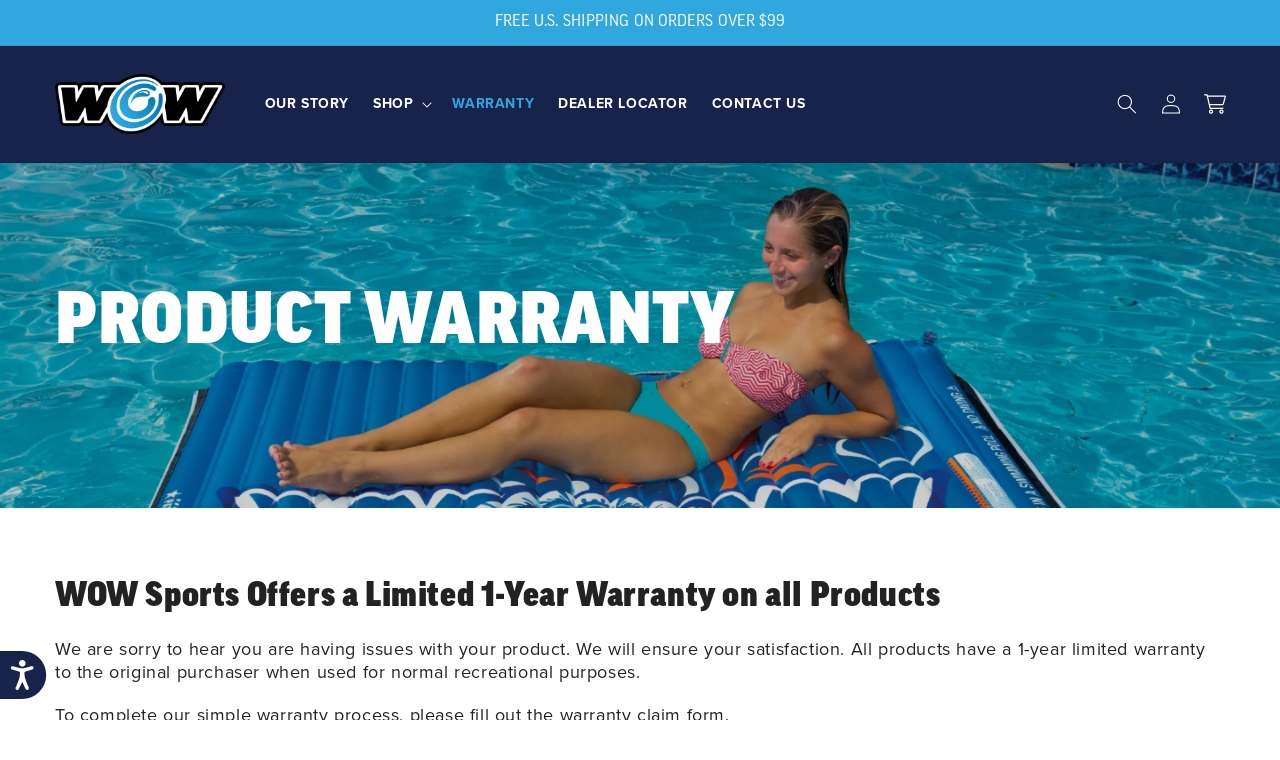

--- FILE ---
content_type: text/css
request_url: https://wowsports.com/cdn/shop/t/63/assets/base.css?v=81755920371100601361763145777
body_size: 11161
content:
:root,.color-background-1{--color-foreground: var(--color-base-text);--color-background: var(--color-base-background-1);--gradient-background: var(--gradient-base-background-1)}.color-background-2{--color-foreground: var(--color-base-text);--color-background: var(--color-base-background-2);--gradient-background: var(--gradient-base-background-2)}.color-inverse{--color-foreground: var(--color-base-background-1);--color-background: var(--color-base-text);--gradient-background: rgb(var(--color-base-text))}.color-accent-1{--color-foreground: var(--color-base-solid-button-labels);--color-background: var(--color-base-accent-1);--gradient-background: var(--gradient-base-accent-1)}.color-accent-2{--color-foreground: var(--color-base-solid-button-labels);--color-background: var(--color-base-accent-2);--gradient-background: var(--gradient-base-accent-2)}.color-foreground-outline-button{--color-foreground: var(--color-base-outline-button-labels)}.color-foreground-accent-1{--color-foreground: var(--color-base-accent-1)}.color-foreground-accent-2{--color-foreground: var(--color-base-accent-2)}:root,.color-background-1{--color-link: var(--color-base-outline-button-labels);--alpha-link: .85}.color-background-2,.color-inverse,.color-accent-1,.color-accent-2{--color-link: var(--color-foreground);--alpha-link: .7}:root,.color-background-1{--color-button: var(--color-base-accent-1);--color-button-text: var(--color-base-solid-button-labels);--alpha-button-background: 1;--alpha-button-border: 1}.color-background-2,.color-inverse,.color-accent-1,.color-accent-2{--color-button: var(--color-foreground);--color-button-text: var(--color-background)}.button--secondary{--color-button: var(--color-base-outline-button-labels);--color-button-text: var(--color-base-outline-button-labels);--color-button: var(--color-background);--alpha-button-background: 1}.color-background-2 .button--secondary,.color-accent-1 .button--secondary,.color-accent-2 .button--secondary,.color-inverse .button--secondary{--color-button: var(--color-background);--color-button-text: var(--color-foreground)}.button--tertiary{--color-button: var(--color-base-outline-button-labels);--color-button-text: var(--color-base-outline-button-labels);--alpha-button-background: 0;--alpha-button-border: .2}.color-background-2 .button--tertiary,.color-inverse .button--tertiary,.color-accent-1 .button--tertiary,.color-accent-2 .button--tertiary{--color-button: var(--color-foreground);--color-button-text: var(--color-foreground)}:root,.color-background-1{--color-badge-background: var(--color-background);--color-badge-border: var(--color-foreground);--alpha-badge-border: .1}.color-background-2,.color-inverse,.color-accent-1,.color-accent-2{--color-badge-background: var(--color-background);--color-badge-border: var(--color-background);--alpha-badge-border: 1}:root,.color-background-1,.color-background-2{--color-card-hover: var(--color-base-text)}.color-inverse{--color-card-hover: var(--color-base-background-1)}.color-accent-1,.color-accent-2{--color-card-hover: var(--color-base-solid-button-labels)}:root,.color-icon-text{--color-icon: rgb(var(--color-base-text))}.color-icon-accent-1{--color-icon: rgb(var(--color-base-accent-1))}.color-icon-accent-2{--color-icon: rgb(var(--color-base-accent-2))}.color-icon-outline-button{--color-icon: rgb(var(--color-base-outline-button-labels))}.contains-card,.card{--border-radius: var(--card-corner-radius);--border-width: var(--card-border-width);--border-opacity: var(--card-border-opacity);--shadow-horizontal-offset: var(--card-shadow-horizontal-offset);--shadow-vertical-offset: var(--card-shadow-vertical-offset);--shadow-blur-radius: var(--card-shadow-blur-radius);--shadow-opacity: var(--card-shadow-opacity);--shadow-visible: var(--card-shadow-visible)}.contains-content-container,.content-container{--border-radius: var(--text-boxes-radius);--border-width: var(--text-boxes-border-width);--border-opacity: var(--text-boxes-border-opacity);--shadow-horizontal-offset: var(--text-boxes-shadow-horizontal-offset);--shadow-vertical-offset: var(--text-boxes-shadow-vertical-offset);--shadow-blur-radius: var(--text-boxes-shadow-blur-radius);--shadow-opacity: var(--text-boxes-shadow-opacity);--shadow-visible: var(--text-boxes-shadow-visible)}.contains-media,.global-media-settings{--border-radius: var(--media-radius);--border-width: var(--media-border-width);--border-opacity: var(--media-border-opacity);--shadow-horizontal-offset: var(--media-shadow-horizontal-offset);--shadow-vertical-offset: var(--media-shadow-vertical-offset);--shadow-blur-radius: var(--media-shadow-blur-radius);--shadow-opacity: var(--media-shadow-opacity);--shadow-visible: var(--media-shadow-visible)}.no-js:not(html){display:none!important}html.no-js .no-js:not(html){display:block!important}.no-js-inline{display:none!important}html.no-js .no-js-inline{display:inline-block!important}html.no-js .no-js-hidden{display:none!important}.page-width{max-width:var(--page-width);margin:0 auto;padding:0 1.5rem}.page-width-desktop{padding:0;margin:0 auto}@media screen and (min-width: 750px){.page-width{padding:0 5rem}.page-width--narrow{padding:0 9rem}.page-width-desktop{padding:0}.page-width-tablet{padding:0 5rem}}@media screen and (min-width: 990px){.page-width--narrow{max-width:72.6rem;padding:0}.page-width-desktop{max-width:var(--page-width);padding:0 5rem}}.isolate{position:relative;z-index:0}.section+.section{margin-top:var(--spacing-sections-mobile)}@media screen and (min-width: 750px){.section+.section{margin-top:var(--spacing-sections-desktop)}}.element-margin-top{margin-top:5rem}@media screen and (min-width: 750px){.element-margin{margin-top:calc(5rem + var(--page-width-margin))}}body,.color-background-1,.color-background-2,.color-inverse,.color-accent-1,.color-accent-2{color:rgba(var(--color-foreground),.75);background-color:rgb(var(--color-background))}.background-secondary{background-color:rgba(var(--color-foreground),.04)}.grid-auto-flow{display:grid;grid-auto-flow:column}.page-margin,.shopify-challenge__container{margin:7rem auto}.rte-width{max-width:82rem;margin:0 auto 2rem}.list-unstyled{margin:0;padding:0;list-style:none}.visually-hidden{position:absolute!important;overflow:hidden;width:1px;height:1px;margin:-1px;padding:0;border:0;clip:rect(0 0 0 0);word-wrap:normal!important}.visually-hidden--inline{margin:0;height:1em}.overflow-hidden{overflow:hidden}.skip-to-content-link:focus{z-index:9999;position:inherit;overflow:auto;width:auto;height:auto;clip:auto}.full-width-link{position:absolute;top:0;right:0;bottom:0;left:0;z-index:2}::selection{background-color:rgba(var(--color-foreground),.2)}.text-body{font-size:1.5rem;letter-spacing:.06rem;line-height:calc(1 + .8 / var(--font-body-scale));font-family:var(--font-body-family);font-style:var(--font-body-style);font-weight:var(--font-body-weight)}h1,h2,h3,h4,h5,.h0,.h1,.h2,.h3,.h4,.h5{font-family:var(--font-heading-family);font-style:var(--font-heading-style);font-weight:var(--font-heading-weight);letter-spacing:calc(var(--font-heading-scale) * .06rem);color:#222;line-height:calc(1 + .3/max(1,var(--font-heading-scale)));word-break:break-word}.hxl{font-size:calc(var(--font-heading-scale) * 5rem)}@media only screen and (min-width: 750px){.hxl{font-size:calc(var(--font-heading-scale) * 6.2rem)}}.h0{font-size:calc(var(--font-heading-scale) * 4rem)}@media only screen and (min-width: 750px){.h0{font-size:calc(var(--font-heading-scale) * 5.2rem)}}h1,.h1{font-size:calc(var(--font-heading-scale) * 3rem)}@media only screen and (min-width: 750px){h1,.h1{font-size:calc(var(--font-heading-scale) * 4rem)}}h2,.h2{font-size:calc(var(--font-heading-scale) * 2rem)}@media only screen and (min-width: 750px){h2,.h2{font-size:calc(var(--font-heading-scale) * 2.4rem)}}h3,.h3{font-size:calc(var(--font-heading-scale) * 1.7rem)}@media only screen and (min-width: 750px){h3,.h3{font-size:calc(var(--font-heading-scale) * 1.8rem)}}h4,.h4{font-family:var(--font-heading-family);font-style:var(--font-heading-style);font-size:calc(var(--font-heading-scale) * 1.5rem)}h5,.h5{font-size:calc(var(--font-heading-scale) * 1.2rem)}@media only screen and (min-width: 750px){h5,.h5{font-size:calc(var(--font-heading-scale) * 1.3rem)}}h6,.h6{color:rgba(var(--color-foreground),.75);margin-block-start:1.67em;margin-block-end:1.67em}blockquote{font-style:italic;color:rgba(var(--color-foreground),.75);border-left:.2rem solid rgba(var(--color-foreground),.2);padding-left:1rem}@media screen and (min-width: 750px){blockquote{padding-left:1.5rem}}.caption{font-size:1rem;letter-spacing:.07rem;line-height:calc(1 + .7 / var(--font-body-scale))}@media screen and (min-width: 750px){.caption{font-size:1.2rem}}.caption-with-letter-spacing{font-size:1rem;letter-spacing:.13rem;line-height:calc(1 + .2 / var(--font-body-scale));text-transform:uppercase}.caption-with-letter-spacing--medium{font-size:1.2rem;letter-spacing:.16rem}.caption-with-letter-spacing--large{font-size:1.4rem;letter-spacing:.18rem}.caption-large,.customer .field input,.customer select,.field__input,.form__label,.select__select{font-size:1.3rem;line-height:calc(1 + .5 / var(--font-body-scale));letter-spacing:.04rem}.color-foreground{color:rgb(var(--color-foreground))}table:not([class]){table-layout:fixed;border-collapse:collapse;font-size:1.4rem;border-style:hidden;box-shadow:0 0 0 .1rem rgba(var(--color-foreground),.2)}table:not([class]) td,table:not([class]) th{padding:1em;border:.1rem solid rgba(var(--color-foreground),.2)}.hidden{display:none!important}@media screen and (max-width: 749px){.small-hide{display:none!important}}@media screen and (min-width: 750px) and (max-width: 989px){.medium-hide{display:none!important}}@media screen and (min-width: 990px){.large-up-hide{display:none!important}}.left{text-align:left}.center{text-align:center}.right{text-align:right}.uppercase{text-transform:uppercase}.light{opacity:.7}a:empty,ul:empty,dl:empty,div:empty,section:empty,article:empty,p:empty,h1:empty,h2:empty,h3:empty,h4:empty,h5:empty,h6:empty{display:none}.link,.customer a{cursor:pointer;display:inline-block;border:none;box-shadow:none;text-decoration:underline;text-underline-offset:.3rem;color:rgb(var(--color-link));background-color:transparent;font-size:1.4rem;font-family:inherit}.link--text{color:rgb(var(--color-foreground))}.link--text:hover{color:rgba(var(--color-foreground),.75)}.link-with-icon{display:inline-flex;font-size:1.4rem;font-weight:600;letter-spacing:.1rem;text-decoration:none;margin-bottom:4.5rem;white-space:nowrap}.link-with-icon .icon{width:1.5rem;margin-left:1rem}a:not([href]){cursor:not-allowed}.circle-divider:after{content:"\2022";margin:0 1.3rem 0 1.5rem}.circle-divider:last-of-type:after{display:none}hr{border:none;height:.1rem;background-color:rgba(var(--color-foreground),.2);display:block;margin:5rem 0}@media screen and (min-width: 750px){hr{margin:7rem 0}}.full-unstyled-link{text-decoration:none;color:currentColor;display:block}.placeholder{background-color:rgba(var(--color-foreground),.04);color:rgba(var(--color-foreground),.55);fill:rgba(var(--color-foreground),.55)}details>*{box-sizing:border-box}.break{word-break:break-word}.visibility-hidden{visibility:hidden}@media (prefers-reduced-motion){.motion-reduce{transition:none!important;animation:none!important}}:root{--duration-short: .1s;--duration-default: .2s;--duration-long: .5s}.underlined-link,.customer a{color:rgba(var(--color-link),var(--alpha-link));text-underline-offset:.3rem;text-decoration-thickness:.1rem;transition:text-decoration-thickness ease .1s}.underlined-link:hover,.customer a:hover{color:rgb(var(--color-link));text-decoration-thickness:.2rem}.icon-arrow{width:1.5rem}h3 .icon-arrow,.h3 .icon-arrow{width:calc(var(--font-heading-scale) * 1.5rem)}.animate-arrow .icon-arrow path{transform:translate(-.25rem);transition:transform var(--duration-short) ease}.animate-arrow:hover .icon-arrow path{transform:translate(-.05rem)}summary{cursor:pointer;list-style:none;position:relative}summary .icon-caret{position:absolute;height:.6rem;right:1.5rem;top:calc(50% - .2rem)}summary::-webkit-details-marker{display:none}.disclosure-has-popup{position:relative}.disclosure-has-popup[open]>summary:before{position:fixed;top:0;right:0;bottom:0;left:0;z-index:2;display:block;cursor:default;content:" ";background:transparent}.disclosure-has-popup>summary:before{display:none}.disclosure-has-popup[open]>summary+*{z-index:100}@media screen and (min-width: 750px){.disclosure-has-popup[open]>summary+*{z-index:4}.facets .disclosure-has-popup[open]>summary+*{z-index:2}}*:focus{outline:0;box-shadow:none}*:focus-visible{outline:.2rem solid rgba(var(--color-foreground),.5);outline-offset:.3rem;box-shadow:0 0 0 .3rem rgb(var(--color-background)),0 0 .5rem .4rem rgba(var(--color-foreground),.3)}.focused,.no-js *:focus{outline:.2rem solid rgba(var(--color-foreground),.5);outline-offset:.3rem;box-shadow:0 0 0 .3rem rgb(var(--color-background)),0 0 .5rem .4rem rgba(var(--color-foreground),.3)}.no-js *:focus:not(:focus-visible){outline:0;box-shadow:none}.focus-inset:focus-visible{outline:.2rem solid rgba(var(--color-foreground),.5);outline-offset:-.2rem;box-shadow:0 0 .2rem rgba(var(--color-foreground),.3)}.focused.focus-inset,.no-js .focus-inset:focus{outline:.2rem solid rgba(var(--color-foreground),.5);outline-offset:-.2rem;box-shadow:0 0 .2rem rgba(var(--color-foreground),.3)}.no-js .focus-inset:focus:not(:focus-visible){outline:0;box-shadow:none}.focus-none{box-shadow:none!important;outline:0!important}.focus-offset:focus-visible{outline:.2rem solid rgba(var(--color-foreground),.5);outline-offset:1rem;box-shadow:0 0 0 1rem rgb(var(--color-background)),0 0 .2rem 1.2rem rgba(var(--color-foreground),.3)}.focus-offset.focused,.no-js .focus-offset:focus{outline:.2rem solid rgba(var(--color-foreground),.5);outline-offset:1rem;box-shadow:0 0 0 1rem rgb(var(--color-background)),0 0 .2rem 1.2rem rgba(var(--color-foreground),.3)}.no-js .focus-offset:focus:not(:focus-visible){outline:0;box-shadow:none}.title,.title-wrapper-with-link{margin:3rem 0 2rem}.title-wrapper-with-link .title{margin:0}.title .link{font-size:inherit}.title-wrapper{margin-bottom:3rem}.title-wrapper-with-link{display:flex;justify-content:space-between;align-items:flex-end;gap:1rem;margin-bottom:3rem;flex-wrap:wrap}.title--primary{margin:4rem 0}.title-wrapper--self-padded-tablet-down,.title-wrapper--self-padded-mobile{padding-left:1.5rem;padding-right:1.5rem}@media screen and (min-width: 750px){.title-wrapper--self-padded-mobile{padding-left:0;padding-right:0}}@media screen and (min-width: 990px){.title,.title-wrapper-with-link{margin:5rem 0 3rem}.title--primary{margin:2rem 0}.title-wrapper-with-link{align-items:center}.title-wrapper-with-link .title{margin-bottom:0}.title-wrapper--self-padded-tablet-down{padding-left:0;padding-right:0}}.title-wrapper-with-link .link-with-icon{margin:0;flex-shrink:0;display:flex;align-items:center}.title-wrapper-with-link .link-with-icon svg{width:1.5rem}.title-wrapper-with-link a{color:rgb(var(--color-link));margin-top:0;flex-shrink:0}.title-wrapper--no-top-margin{margin-top:0}.title-wrapper--no-top-margin>.title{margin-top:0}.subtitle{font-size:1.8rem;line-height:calc(1 + .8 / var(--font-body-scale));letter-spacing:.06rem;color:rgba(var(--color-foreground),.7)}.subtitle--small{font-size:1.4rem;letter-spacing:.1rem}.subtitle--medium{font-size:1.6rem;letter-spacing:.08rem}.grid{display:flex;flex-wrap:wrap;margin-bottom:2rem;padding:0;list-style:none;column-gap:var(--grid-mobile-horizontal-spacing);row-gap:var(--grid-mobile-vertical-spacing)}@media screen and (min-width: 750px){.grid{column-gap:var(--grid-desktop-horizontal-spacing);row-gap:var(--grid-desktop-vertical-spacing)}}.grid:last-child{margin-bottom:0}.grid__item{width:calc(25% - var(--grid-mobile-horizontal-spacing) * 3 / 4);max-width:calc(50% - var(--grid-mobile-horizontal-spacing) / 2);flex-grow:1;flex-shrink:0}@media screen and (min-width: 750px){.grid__item{width:calc(25% - var(--grid-desktop-horizontal-spacing) * 3 / 4);max-width:calc(50% - var(--grid-desktop-horizontal-spacing) / 2)}}.grid--gapless.grid{column-gap:0;row-gap:0}@media screen and (max-width: 749px){.grid__item.slider__slide--full-width{width:100%;max-width:none}}.grid--1-col .grid__item{max-width:100%;width:100%}.grid--3-col .grid__item{width:calc(33.33% - var(--grid-mobile-horizontal-spacing) * 2 / 3)}@media screen and (min-width: 750px){.grid--3-col .grid__item{width:calc(33.33% - var(--grid-desktop-horizontal-spacing) * 2 / 3)}}.grid--2-col .grid__item{width:calc(50% - var(--grid-mobile-horizontal-spacing) / 2)}@media screen and (min-width: 750px){.grid--2-col .grid__item{width:calc(50% - var(--grid-desktop-horizontal-spacing) / 2)}.grid--4-col-tablet .grid__item{width:calc(25% - var(--grid-desktop-horizontal-spacing) * 3 / 4)}.grid--3-col-tablet .grid__item{width:calc(33.33% - var(--grid-desktop-horizontal-spacing) * 2 / 3)}.grid--2-col-tablet .grid__item{width:calc(50% - var(--grid-desktop-horizontal-spacing) / 2)}}@media screen and (max-width: 989px){.grid--1-col-tablet-down .grid__item{width:100%;max-width:100%}.slider--tablet.grid--peek{margin:0;width:100%}.slider--tablet.grid--peek .grid__item{box-sizing:content-box;margin:0}}@media screen and (min-width: 990px){.grid--6-col-desktop .grid__item{width:calc(16.66% - var(--grid-desktop-horizontal-spacing) * 5 / 6);max-width:calc(16.66% - var(--grid-desktop-horizontal-spacing) * 5 / 6)}.grid--5-col-desktop .grid__item{width:calc(20% - var(--grid-desktop-horizontal-spacing) * 4 / 5);max-width:calc(20% - var(--grid-desktop-horizontal-spacing) * 4 / 5)}.grid--4-col-desktop .grid__item{width:calc(25% - var(--grid-desktop-horizontal-spacing) * 3 / 4);max-width:calc(25% - var(--grid-desktop-horizontal-spacing) * 3 / 4)}.grid--3-col-desktop .grid__item{width:calc(33.33% - var(--grid-desktop-horizontal-spacing) * 2 / 3);max-width:calc(33.33% - var(--grid-desktop-horizontal-spacing) * 2 / 3)}.grid--2-col-desktop .grid__item{width:calc(50% - var(--grid-desktop-horizontal-spacing) / 2);max-width:calc(50% - var(--grid-desktop-horizontal-spacing) / 2)}}@media screen and (min-width: 990px){.grid--1-col-desktop{flex:0 0 100%;max-width:100%}.grid--1-col-desktop .grid__item{width:100%;max-width:100%}}@media screen and (max-width: 749px){.grid--peek.slider--mobile{margin:0;width:100%}.grid--peek.slider--mobile .grid__item{box-sizing:content-box;margin:0}.grid--peek .grid__item{min-width:35%}.grid--peek.slider .grid__item:first-of-type{margin-left:1.5rem}.grid--peek.slider .grid__item:last-of-type{margin-right:1.5rem}.grid--2-col-tablet-down .grid__item{width:calc(50% - var(--grid-mobile-horizontal-spacing) / 2)}.slider--tablet.grid--peek.grid--2-col-tablet-down .grid__item,.grid--peek .grid__item{width:calc(50% - var(--grid-mobile-horizontal-spacing) - 3rem)}.slider--tablet.grid--peek.grid--1-col-tablet-down .grid__item,.slider--mobile.grid--peek.grid--1-col-tablet-down .grid__item{width:calc(100% - var(--grid-mobile-horizontal-spacing) - 3rem)}}@media screen and (min-width: 750px) and (max-width: 989px){.slider--tablet.grid--peek .grid__item{width:calc(25% - var(--grid-desktop-horizontal-spacing) - 3rem)}.slider--tablet.grid--peek.grid--3-col-tablet .grid__item{width:calc(33.33% - var(--grid-desktop-horizontal-spacing) - 3rem)}.slider--tablet.grid--peek.grid--2-col-tablet .grid__item,.slider--tablet.grid--peek.grid--2-col-tablet-down .grid__item{width:calc(50% - var(--grid-desktop-horizontal-spacing) - 3rem)}.slider--tablet.grid--peek .grid__item:first-of-type{margin-left:1.5rem}.slider--tablet.grid--peek .grid__item:last-of-type{margin-right:1.5rem}.grid--2-col-tablet-down .grid__item{width:calc(50% - var(--grid-desktop-horizontal-spacing) / 2)}.grid--1-col-tablet-down.grid--peek .grid__item{width:calc(100% - var(--grid-desktop-horizontal-spacing) - 3rem)}}.media{display:block;background-color:rgba(var(--color-foreground),.1);position:relative;overflow:hidden}.media--transparent{background-color:transparent}.media>*:not(.zoom):not(.deferred-media__poster-button),.media model-viewer{display:block;max-width:100%;position:absolute;top:0;left:0;height:100%;width:100%}.media>img{object-fit:cover;object-position:center center;transition:opacity .4s cubic-bezier(.25,.46,.45,.94)}.media--square{padding-bottom:100%}.media--portrait{padding-bottom:125%}.media--landscape{padding-bottom:66.6%}.media--cropped{padding-bottom:56%}.media--16-9{padding-bottom:56.25%}.media--circle{padding-bottom:100%;border-radius:50%}.media.media--hover-effect>img+img{opacity:0}@media screen and (min-width: 990px){.media--cropped{padding-bottom:63%}}deferred-media{display:block}.button,.shopify-challenge__button,.customer button,button.shopify-payment-button__button--unbranded,.shopify-payment-button [role=button],.cart__dynamic-checkout-buttons [role=button],.cart__dynamic-checkout-buttons iframe{--shadow-horizontal-offset: var(--buttons-shadow-horizontal-offset);--shadow-vertical-offset: var(--buttons-shadow-vertical-offset);--shadow-blur-radius: var(--buttons-shadow-blur-radius);--shadow-opacity: var(--buttons-shadow-opacity);--shadow-visible: var(--buttons-shadow-visible);--border-offset: var(--buttons-border-offset);--border-opacity: calc(1 - var(--buttons-border-opacity));border-radius:var(--buttons-radius-outset);position:relative}.button,.shopify-challenge__button,.customer button,button.shopify-payment-button__button--unbranded{min-width:calc(12rem + var(--buttons-border-width) * 2);min-height:calc(4.5rem + var(--buttons-border-width) * 2)}.shopify-payment-button__button--branded{z-index:auto}.cart__dynamic-checkout-buttons iframe{box-shadow:var(--shadow-horizontal-offset) var(--shadow-vertical-offset) var(--shadow-blur-radius) rgba(var(--color-base-text),var(--shadow-opacity))}.button,.shopify-challenge__button,.customer button{display:inline-flex;justify-content:center;align-items:center;border:0;padding:0 3rem;cursor:pointer;font:inherit;font-size:1.5rem;text-decoration:none;color:rgb(var(--color-button-text));transition:box-shadow var(--duration-short) ease;-webkit-appearance:none;appearance:none;background-color:rgba(var(--color-button),var(--alpha-button-background))}.button:before,.shopify-challenge__button:before,.customer button:before,.shopify-payment-button__button--unbranded:before,.shopify-payment-button [role=button]:before,.cart__dynamic-checkout-buttons [role=button]:before{content:"";position:absolute;top:0;right:0;bottom:0;left:0;z-index:-1;border-radius:var(--buttons-radius-outset);box-shadow:var(--shadow-horizontal-offset) var(--shadow-vertical-offset) var(--shadow-blur-radius) rgba(var(--color-shadow),var(--shadow-opacity))}.button:after,.shopify-challenge__button:after,.customer button:after,.shopify-payment-button__button--unbranded:after{content:"";position:absolute;top:var(--buttons-border-width);right:var(--buttons-border-width);bottom:var(--buttons-border-width);left:var(--buttons-border-width);z-index:1;border-radius:var(--buttons-radius);box-shadow:0 0 0 calc(var(--buttons-border-width) + var(--border-offset)) rgba(var(--color-button-text),var(--border-opacity)),0 0 0 var(--buttons-border-width) rgba(var(--color-button),var(--alpha-button-background));transition:box-shadow var(--duration-short) ease}.button:not([disabled]):hover:after,.shopify-challenge__button:hover:after,.customer button:hover:after,.shopify-payment-button__button--unbranded:hover:after{--border-offset: 1.3px;box-shadow:0 0 0 calc(var(--buttons-border-width) + var(--border-offset)) rgba(var(--color-button-text),var(--border-opacity)),0 0 0 calc(var(--buttons-border-width) + 1px) rgba(var(--color-button),var(--alpha-button-background))}.button--secondary:after{--border-opacity: var(--buttons-border-opacity)}.button:focus-visible,.button:focus,.button.focused,.shopify-payment-button__button--unbranded:focus-visible,.shopify-payment-button [role=button]:focus-visible,.shopify-payment-button__button--unbranded:focus,.shopify-payment-button [role=button]:focus{outline:0;box-shadow:0 0 0 .3rem rgb(var(--color-background)),0 0 0 .5rem rgba(var(--color-foreground),.5),0 0 .5rem .4rem rgba(var(--color-foreground),.3)}.button:focus:not(:focus-visible):not(.focused),.shopify-payment-button__button--unbranded:focus:not(:focus-visible):not(.focused),.shopify-payment-button [role=button]:focus:not(:focus-visible):not(.focused){box-shadow:inherit}.button::selection,.shopify-challenge__button::selection,.customer button::selection{background-color:rgba(var(--color-button-text),.3)}.button,.button-label,.shopify-challenge__button,.customer button{font-size:1.5rem;letter-spacing:.1rem;line-height:calc(1 + .2 / var(--font-body-scale))}.button--tertiary{font-size:1.2rem;padding:1rem 1.5rem;min-width:calc(9rem + var(--buttons-border-width) * 2);min-height:calc(3.5rem + var(--buttons-border-width) * 2)}.button--small{padding:1.2rem 2.6rem}.button:disabled,.button[aria-disabled=true],.button.disabled,.customer button:disabled,.customer button[aria-disabled=true],.customer button.disabled{cursor:not-allowed;opacity:.5}.button--full-width{display:flex;width:100%}.button.loading{color:transparent;position:relative}@media screen and (forced-colors: active){.button.loading{color:rgb(var(--color-foreground))}}.button.loading>.loading-overlay__spinner{top:50%;left:50%;transform:translate(-50%,-50%);position:absolute;height:100%;display:flex;align-items:center}.button.loading>.loading-overlay__spinner .spinner{width:fit-content}.button.loading>.loading-overlay__spinner .path{stroke:rgb(var(--color-button-text))}.share-button{display:block;position:relative}.share-button details{width:fit-content}.share-button__button{font-size:1.4rem;display:flex;min-height:2.4rem;align-items:center;color:rgb(var(--color-link));margin-left:0;padding-left:0}details[open]>.share-button__fallback{animation:animateMenuOpen var(--duration-default) ease}.share-button__button:hover{text-decoration:underline;text-underline-offset:.3rem}.share-button__button,.share-button__fallback button{cursor:pointer;background-color:transparent;border:none}.share-button__button .icon-share{height:1.2rem;margin-right:1rem;width:1.3rem}.share-button__fallback{display:flex;align-items:center;position:absolute;top:3rem;left:.1rem;z-index:3;width:100%;min-width:max-content;border-radius:var(--inputs-radius);border:0}.share-button__fallback:after{pointer-events:none;content:"";position:absolute;top:var(--inputs-border-width);right:var(--inputs-border-width);bottom:var(--inputs-border-width);left:var(--inputs-border-width);border:.1rem solid transparent;border-radius:var(--inputs-radius);box-shadow:0 0 0 var(--inputs-border-width) rgba(var(--color-foreground),var(--inputs-border-opacity));transition:box-shadow var(--duration-short) ease;z-index:1}.share-button__fallback:before{background:rgb(var(--color-background));pointer-events:none;content:"";position:absolute;top:0;right:0;bottom:0;left:0;border-radius:var(--inputs-radius-outset);box-shadow:var(--inputs-shadow-horizontal-offset) var(--inputs-shadow-vertical-offset) var(--inputs-shadow-blur-radius) rgba(var(--color-base-text),var(--inputs-shadow-opacity));z-index:-1}.share-button__fallback button{width:4.4rem;height:4.4rem;padding:0;flex-shrink:0;display:flex;justify-content:center;align-items:center;position:relative;right:var(--inputs-border-width)}.share-button__fallback button:hover{color:rgba(var(--color-foreground),.75)}.share-button__fallback button:hover svg{transform:scale(1.07)}.share-button__close:not(.hidden)+.share-button__copy{display:none}.share-button__close,.share-button__copy{background-color:transparent;color:rgb(var(--color-foreground))}.share-button__copy:focus-visible,.share-button__close:focus-visible{background-color:rgb(var(--color-background));z-index:2}.share-button__copy:focus,.share-button__close:focus{background-color:rgb(var(--color-background));z-index:2}.field:not(:focus-visible):not(.focused)+.share-button__copy:not(:focus-visible):not(.focused),.field:not(:focus-visible):not(.focused)+.share-button__close:not(:focus-visible):not(.focused){background-color:inherit}.share-button__fallback .field:after,.share-button__fallback .field:before{content:none}.share-button__fallback .field{border-radius:0;min-width:auto;min-height:auto;transition:none}.share-button__fallback .field__input:focus,.share-button__fallback .field__input:-webkit-autofill{outline:.2rem solid rgba(var(--color-foreground),.5);outline-offset:.1rem;box-shadow:0 0 0 .1rem rgb(var(--color-background)),0 0 .5rem .4rem rgba(var(--color-foreground),.3)}.share-button__fallback .field__input{box-shadow:none;text-overflow:ellipsis;white-space:nowrap;overflow:hidden;filter:none;min-width:auto;min-height:auto}.share-button__fallback .field__input:hover{box-shadow:none}.share-button__fallback .icon{width:1.5rem;height:1.5rem}.share-button__message:not(:empty){display:flex;align-items:center;width:100%;height:100%;margin-top:0;padding:.8rem 0 .8rem 1.5rem;margin:var(--inputs-border-width)}.share-button__message:not(:empty):not(.hidden)~*{display:none}.field__input,.select__select,.customer .field input,.customer select{-webkit-appearance:none;appearance:none;background-color:rgb(var(--color-background));color:rgb(var(--color-foreground));font-size:1.6rem;width:100%;box-sizing:border-box;transition:box-shadow var(--duration-short) ease;border-radius:var(--inputs-radius);height:4.5rem;min-height:calc(var(--inputs-border-width) * 2);min-width:calc(7rem + (var(--inputs-border-width) * 2));position:relative;border:0}.field:before,.select:before,.customer .field:before,.customer select:before,.localization-form__select:before{pointer-events:none;content:"";position:absolute;top:0;right:0;bottom:0;left:0;border-radius:var(--inputs-radius-outset);box-shadow:var(--inputs-shadow-horizontal-offset) var(--inputs-shadow-vertical-offset) var(--inputs-shadow-blur-radius) rgba(var(--color-base-text),var(--inputs-shadow-opacity));z-index:-1}.field:after,.select:after,.customer .field:after,.customer select:after,.localization-form__select:after{pointer-events:none;content:"";position:absolute;top:var(--inputs-border-width);right:var(--inputs-border-width);bottom:var(--inputs-border-width);left:var(--inputs-border-width);border:.1rem solid transparent;border-radius:var(--inputs-radius);box-shadow:0 0 0 var(--inputs-border-width) rgba(var(--color-foreground),var(--inputs-border-opacity));transition:box-shadow var(--duration-short) ease;z-index:1}.select__select{font-family:var(--font-body-family);font-style:var(--font-body-style);font-weight:var(--font-body-weight);font-size:1.2rem;color:rgba(var(--color-foreground),.75)}.field:hover.field:after,.select:hover.select:after,.select__select:hover.select__select:after,.customer .field:hover.field:after,.customer select:hover.select:after,.localization-form__select:hover.localization-form__select:after{box-shadow:0 0 0 calc(.1rem + var(--inputs-border-width)) rgba(var(--color-foreground),var(--inputs-border-opacity));outline:0;border-radius:var(--inputs-radius)}.field__input:focus-visible,.select__select:focus-visible,.customer .field input:focus-visible,.customer select:focus-visible,.localization-form__select:focus-visible.localization-form__select:after{box-shadow:0 0 0 calc(.1rem + var(--inputs-border-width)) rgba(var(--color-foreground));outline:0;border-radius:var(--inputs-radius)}.field__input:focus,.select__select:focus,.customer .field input:focus,.customer select:focus,.localization-form__select:focus.localization-form__select:after{box-shadow:0 0 0 calc(.1rem + var(--inputs-border-width)) rgba(var(--color-foreground));outline:0;border-radius:var(--inputs-radius)}.localization-form__select:focus{outline:0;box-shadow:none}.text-area,.select{display:flex;position:relative;width:100%}.select .icon-caret,.customer select+svg{height:.6rem;pointer-events:none;position:absolute;top:calc(50% - .2rem);right:calc(var(--inputs-border-width) + 1.5rem)}.select__select,.customer select{cursor:pointer;line-height:calc(1 + .6 / var(--font-body-scale));padding:0 2rem;margin:var(--inputs-border-width);min-height:calc(var(--inputs-border-width) * 2)}.field{position:relative;width:100%;display:flex;transition:box-shadow var(--duration-short) ease}.customer .field{display:flex}.field--with-error{flex-wrap:wrap}.field__input,.customer .field input{flex-grow:1;text-align:left;padding:1.5rem;margin:var(--inputs-border-width);transition:box-shadow var(--duration-short) ease}.field__label,.customer .field label{font-size:1.6rem;left:calc(var(--inputs-border-width) + 2rem);top:calc(1rem + var(--inputs-border-width));margin-bottom:0;pointer-events:none;position:absolute;transition:top var(--duration-short) ease,font-size var(--duration-short) ease;color:rgba(var(--color-foreground),.75);letter-spacing:.1rem;line-height:1.5}.field__input:focus~.field__label,.field__input:not(:placeholder-shown)~.field__label,.field__input:-webkit-autofill~.field__label,.customer .field input:focus~label,.customer .field input:not(:placeholder-shown)~label,.customer .field input:-webkit-autofill~label{font-size:1rem;top:calc(var(--inputs-border-width) + .5rem);left:calc(var(--inputs-border-width) + 2rem);letter-spacing:.04rem}.field__input:focus,.field__input:not(:placeholder-shown),.field__input:-webkit-autofill,.customer .field input:focus,.customer .field input:not(:placeholder-shown),.customer .field input:-webkit-autofill{padding:2.2rem 1.5rem .8rem 2rem;margin:var(--inputs-border-width)}.field__input::-webkit-search-cancel-button,.customer .field input::-webkit-search-cancel-button{display:none}.field__input::placeholder,.customer .field input::placeholder{opacity:0}.field__button{align-items:center;background-color:transparent;border:0;color:currentColor;cursor:pointer;display:flex;height:4.4rem;justify-content:center;overflow:hidden;padding:0;position:absolute;right:0;top:0;width:4.4rem}.field__button>svg{height:2.5rem;width:2.5rem}.field__input:-webkit-autofill~.field__button,.field__input:-webkit-autofill~.field__label,.customer .field input:-webkit-autofill~label{color:#000}.text-area{font-family:var(--font-body-family);font-style:var(--font-body-style);font-weight:var(--font-body-weight);min-height:10rem;resize:none}input[type=checkbox]{display:inline-block;width:auto;margin-right:.5rem}.form__label{display:block;margin-bottom:.6rem}.form__message{align-items:center;display:flex;font-size:1.4rem;line-height:1;margin-top:1rem}.form__message--large{font-size:1.6rem}.customer .field .form__message{font-size:1.4rem;text-align:left}.form__message .icon,.customer .form__message svg{flex-shrink:0;height:1.3rem;margin-right:.5rem;width:1.3rem}.form__message--large .icon,.customer .form__message svg{height:1.5rem;width:1.5rem;margin-right:1rem}.customer .field .form__message svg{align-self:start}.form-status{margin:0;font-size:1.6rem}.form-status-list{padding:0;margin:2rem 0 4rem}.form-status-list li{list-style-position:inside}.form-status-list .link:first-letter{text-transform:capitalize}.quantity{color:rgba(var(--color-foreground));position:relative;width:calc(14rem / var(--font-body-scale) + var(--inputs-border-width) * 2);display:flex;border-radius:var(--inputs-radius);min-height:calc((var(--inputs-border-width) * 2) + 4.5rem)}.quantity:after{pointer-events:none;content:"";position:absolute;top:var(--inputs-border-width);right:var(--inputs-border-width);bottom:var(--inputs-border-width);left:var(--inputs-border-width);border:.1rem solid transparent;border-radius:var(--inputs-radius);box-shadow:0 0 0 var(--inputs-border-width) rgba(var(--color-foreground),var(--inputs-border-opacity));transition:box-shadow var(--duration-short) ease;z-index:1}.quantity:before{background:rgb(var(--color-background));pointer-events:none;content:"";position:absolute;top:0;right:0;bottom:0;left:0;border-radius:var(--inputs-radius-outset);box-shadow:var(--inputs-shadow-horizontal-offset) var(--inputs-shadow-vertical-offset) var(--inputs-shadow-blur-radius) rgba(var(--color-base-text),var(--inputs-shadow-opacity));z-index:-1}.quantity__input{color:currentColor;font-size:1.4rem;font-weight:500;opacity:.85;text-align:center;background-color:transparent;border:0;padding:0 .5rem;width:100%;flex-grow:1;-webkit-appearance:none;appearance:none}.quantity__button{width:calc(4.5rem / var(--font-body-scale));flex-shrink:0;font-size:1.8rem;border:0;background-color:transparent;cursor:pointer;display:flex;align-items:center;justify-content:center;color:rgb(var(--color-foreground));padding:0}.quantity__button:first-child{margin-left:calc(var(--inputs-border-width))}.quantity__button:last-child{margin-right:calc(var(--inputs-border-width))}.quantity__button svg{width:1rem;pointer-events:none}.quantity__button:focus-visible,.quantity__input:focus-visible{background-color:rgb(var(--color-background));z-index:2}.quantity__button:focus,.quantity__input:focus{background-color:rgb(var(--color-background));z-index:2}.quantity__button:not(:focus-visible):not(.focused),.quantity__input:not(:focus-visible):not(.focused){box-shadow:inherit;background-color:inherit}.quantity__input:-webkit-autofill,.quantity__input:-webkit-autofill:hover,.quantity__input:-webkit-autofill:active{box-shadow:0 0 0 10rem rgb(var(--color-background)) inset!important;-webkit-box-shadow:0 0 0 10rem rgb(var(--color-background)) inset!important}.quantity__input::-webkit-outer-spin-button,.quantity__input::-webkit-inner-spin-button{-webkit-appearance:none;margin:0}.quantity__input[type=number]{-moz-appearance:textfield}.modal__toggle{list-style-type:none}.no-js details[open] .modal__toggle{position:absolute;z-index:5}.modal__toggle-close{display:none}.no-js details[open] svg.modal__toggle-close{display:flex;z-index:1;height:1.7rem;width:1.7rem}.modal__toggle-open{display:flex}.no-js details[open] .modal__toggle-open{display:none}.no-js .modal__close-button.link{display:none}.modal__close-button.link{display:flex;justify-content:center;align-items:center;padding:0rem;height:4.4rem;width:4.4rem;background-color:transparent}.modal__close-button .icon{width:1.7rem;height:1.7rem}.modal__content{position:absolute;top:0;left:0;right:0;bottom:0;background:rgb(var(--color-background));z-index:4;display:flex;justify-content:center;align-items:center}.media-modal{cursor:zoom-out}.media-modal .deferred-media{cursor:initial}.cart-count-bubble:empty{display:none}.cart-count-bubble{position:absolute;background-color:rgb(var(--color-button));color:rgb(var(--color-button-text));height:1.7rem;width:1.7rem;border-radius:100%;display:flex;justify-content:center;align-items:center;font-size:.9rem;bottom:.8rem;left:2.2rem;line-height:calc(1 + .1 / var(--font-body-scale))}#shopify-section-announcement-bar{z-index:4}.announcement-bar{border-bottom:.1rem solid rgba(var(--color-foreground),.08);color:rgb(var(--color-foreground))}.announcement-bar__link{display:block;width:100%;padding:1rem 2rem;text-decoration:none}.announcement-bar__link:hover{color:rgb(var(--color-foreground));background-color:rgba(var(--color-card-hover),.06)}.announcement-bar__link .icon-arrow{display:inline-block;pointer-events:none;margin-left:.8rem;vertical-align:middle;margin-bottom:.2rem}.announcement-bar__link .announcement-bar__message{padding:0}.announcement-bar__message{text-align:center;padding:1rem 2rem;margin:0;letter-spacing:.1rem}#shopify-section-header{z-index:3}.shopify-section-header-sticky{position:sticky;top:0}.shopify-section-header-hidden{transform:translateY(-100%)}.shopify-section-header-hidden.menu-open{transform:translateY(0)}#shopify-section-header.animate{transition:transform .15s ease-out}.header-wrapper{display:block;position:relative;background-color:rgb(var(--color-background))}.header-wrapper--border-bottom{border-bottom:.1rem solid rgba(var(--color-foreground),.08)}.header{display:grid;grid-template-areas:"left-icon heading icons";grid-template-columns:1fr 2fr 1fr;align-items:center}@media screen and (min-width: 990px){.header--top-left,.header--middle-left:not(.header--has-menu){grid-template-areas:"heading icons" "navigation navigation";grid-template-columns:1fr auto}.header--middle-left{grid-template-areas:"heading navigation icons";grid-template-columns:auto auto 1fr;column-gap:2rem}.header--top-center{grid-template-areas:"left-icon heading icons" "navigation navigation navigation"}.header:not(.header--middle-left) .header__inline-menu{margin-top:1.05rem}}.header *[tabindex="-1"]:focus{outline:none}.header__heading{margin:0;line-height:0}.header>.header__heading-link{line-height:0}.header__heading,.header__heading-link{grid-area:heading;justify-self:center}.header__heading-link{display:inline-block;padding:.75rem;text-decoration:none;word-break:break-word}.header__heading-link:hover .h2{color:rgb(var(--color-foreground))}.header__heading-link .h2{line-height:1;color:rgba(var(--color-foreground),.75)}.header__heading-logo{height:auto;width:100%}@media screen and (max-width: 989px){.header__heading,.header__heading-link{text-align:center}}@media screen and (min-width: 990px){.header__heading-link{margin-left:-.75rem}.header__heading,.header__heading-link{justify-self:start}.header--top-center .header__heading-link,.header--top-center .header__heading{justify-self:center;text-align:center}}.header__icons{display:flex;grid-area:icons;justify-self:end}.header__icon:not(.header__icon--summary),.header__icon span{display:flex;align-items:center;justify-content:center}.header__icon{color:rgb(var(--color-foreground))}.header__icon span{height:100%}.header__icon:after{content:none}.header__icon:hover .icon,.modal__close-button:hover .icon{transform:scale(1.07)}.header__icon .icon{height:2rem;width:2rem;fill:none;vertical-align:middle}.header__icon,.header__icon--cart .icon{height:4.4rem;width:4.4rem;padding:0}.header__icon--cart{position:relative;margin-right:-1.2rem}@media screen and (max-width: 989px){menu-drawer~.header__icons .header__icon--account{display:none}}.header__icon--menu[aria-expanded=true]:before{content:"";top:100%;left:0;height:calc(var(--viewport-height, 100vh) - (var(--header-bottom-position, 100%)));width:100%;display:block;position:absolute;background:rgba(var(--color-foreground),.5)}menu-drawer+.header__search{display:none}.header>.header__search{grid-area:left-icon;justify-self:start}.header:not(.header--has-menu) *>.header__search{display:none}.header__search{display:inline-flex;line-height:0}.header--top-center>.header__search{display:none}.header--top-center *>.header__search{display:inline-flex}@media screen and (min-width: 990px){.header:not(.header--top-center) *>.header__search,.header--top-center>.header__search{display:inline-flex}.header:not(.header--top-center)>.header__search,.header--top-center *>.header__search{display:none}}.no-js .predictive-search{display:none}details[open]>.search-modal{opacity:1;animation:animateMenuOpen var(--duration-default) ease}details[open] .modal-overlay{display:block}details[open] .modal-overlay:after{position:absolute;content:"";background-color:rgb(var(--color-foreground),.5);top:100%;left:0;right:0;height:100vh}.no-js details[open]>.header__icon--search{top:1rem;right:.5rem}.search-modal{opacity:0;border-bottom:.1rem solid rgba(var(--color-foreground),.08);min-height:calc(100% + var(--inputs-margin-offset) + (2 * var(--inputs-border-width)));height:100%}.search-modal__content{display:flex;align-items:center;justify-content:center;width:100%;height:100%;padding:0 5rem 0 1rem;line-height:calc(1 + .8 / var(--font-body-scale));position:relative}.search-modal__content-bottom{bottom:calc((var(--inputs-margin-offset) / 2))}.search-modal__content-top{top:calc((var(--inputs-margin-offset) / 2))}.search-modal__form{width:100%}.search-modal__close-button{position:absolute;right:.3rem}@media screen and (min-width: 750px){.search-modal__close-button{right:1rem}.search-modal__content{padding:0 6rem}}@media screen and (min-width: 990px){.search-modal__form{max-width:47.8rem}.search-modal__close-button{position:initial;margin-left:.5rem}}.header__icon--menu .icon{display:block;position:absolute;opacity:1;transform:scale(1);transition:transform .15s ease,opacity .15s ease}details:not([open])>.header__icon--menu .icon-close,details[open]>.header__icon--menu .icon-hamburger{visibility:hidden;opacity:0;transform:scale(.8)}.js details[open]:not(.menu-opening)>.header__icon--menu .icon-close{visibility:hidden}.js details[open]:not(.menu-opening)>.header__icon--menu .icon-hamburger{visibility:visible;opacity:1;transform:scale(1.07)}.js details>.header__submenu{opacity:0;transform:translateY(-1.5rem)}details[open]>.header__submenu{animation:animateMenuOpen var(--duration-default) ease;animation-fill-mode:forwards;z-index:1}@media (prefers-reduced-motion){details[open]>.header__submenu{opacity:1;transform:translateY(0)}}.header__inline-menu{margin-left:-1.2rem;grid-area:navigation;display:none}.header--top-center .header__inline-menu,.header--top-center .header__heading-link{margin-left:0}@media screen and (min-width: 990px){.header__inline-menu{display:block}.header--top-center .header__inline-menu{justify-self:center}.header--top-center .header__inline-menu>.list-menu--inline{justify-content:center}.header--middle-left .header__inline-menu{margin-left:0}}.header__menu{padding:0 1rem}.header__menu-item{padding:1.2rem;text-decoration:none;color:rgba(var(--color-foreground),.75)}.header__menu-item:hover{color:rgb(var(--color-foreground))}.header__menu-item span{transition:text-decoration var(--duration-short) ease}.header__menu-item:hover span{text-decoration:underline;text-underline-offset:.3rem}details[open]>.header__menu-item{text-decoration:underline}details[open]:hover>.header__menu-item{text-decoration-thickness:.2rem}details[open]>.header__menu-item .icon-caret{transform:rotate(180deg)}.header__active-menu-item{transition:text-decoration-thickness var(--duration-short) ease;color:rgb(var(--color-foreground));text-decoration:underline;text-underline-offset:.3rem}.header__menu-item:hover .header__active-menu-item{text-decoration-thickness:.2rem}.header__submenu{transition:opacity var(--duration-default) ease,transform var(--duration-default) ease}.global-settings-popup,.header__submenu.global-settings-popup{border-radius:var(--popup-corner-radius);border-color:rgba(var(--color-foreground),var(--popup-border-opacity));border-style:solid;border-width:var(--popup-border-width);box-shadow:var(--popup-shadow-horizontal-offset) var(--popup-shadow-vertical-offset) var(--popup-shadow-blur-radius) rgba(var(--color-shadow),var(--popup-shadow-opacity))}.header__submenu.list-menu{padding:2.4rem 0}.header__submenu .header__submenu{background-color:rgba(var(--color-foreground),.03);padding:.5rem 0;margin:.5rem 0}.header__submenu .header__menu-item:after{right:2rem}.header__submenu .header__menu-item{justify-content:space-between;padding:.8rem 2.4rem}.header__submenu .header__submenu .header__menu-item{padding-left:3.4rem}.header__menu-item .icon-caret{right:.8rem}.header__submenu .icon-caret{flex-shrink:0;margin-left:1rem;position:static}header-menu>details,details-disclosure>details{position:relative}@keyframes animateMenuOpen{0%{opacity:0;transform:translateY(-1.5rem)}to{opacity:1;transform:translateY(0)}}.overflow-hidden-mobile,.overflow-hidden-tablet{overflow:hidden}@media screen and (min-width: 750px){.overflow-hidden-mobile{overflow:auto}}@media screen and (min-width: 990px){.overflow-hidden-tablet{overflow:auto}}.badge{border:1px solid transparent;border-radius:var(--badge-corner-radius);display:inline-block;font-size:1.2rem;letter-spacing:.1rem;line-height:1;padding:.5rem 1.3rem .6rem;text-align:center;background-color:rgb(var(--color-badge-background));border-color:rgba(var(--color-badge-border),var(--alpha-badge-border));color:rgb(var(--color-foreground));word-break:break-word}.gradient{background:rgb(var(--color-background));background:var(--gradient-background);background-attachment:fixed}@media screen and (forced-colors: active){.icon{color:CanvasText;fill:CanvasText!important}.icon-close-small path{stroke:CanvasText}}.ratio{display:flex;position:relative;align-items:stretch}.ratio:before{content:"";width:0;height:0;padding-bottom:var(--ratio-percent)}.content-container{border-radius:var(--text-boxes-radius);border:var(--text-boxes-border-width) solid rgba(var(--color-foreground),var(--text-boxes-border-opacity));position:relative}.content-container:after{content:"";position:absolute;top:calc(var(--text-boxes-border-width) * -1);right:calc(var(--text-boxes-border-width) * -1);bottom:calc(var(--text-boxes-border-width) * -1);left:calc(var(--text-boxes-border-width) * -1);border-radius:var(--text-boxes-radius);box-shadow:var(--text-boxes-shadow-horizontal-offset) var(--text-boxes-shadow-vertical-offset) var(--text-boxes-shadow-blur-radius) rgba(var(--color-shadow),var(--text-boxes-shadow-opacity));z-index:-1}.content-container--full-width:after{left:0;right:0;border-radius:0}@media screen and (max-width: 749px){.content-container--full-width-mobile{border-left:none;border-right:none;border-radius:0}.content-container--full-width-mobile:after{display:none}}.global-media-settings{position:relative;border:var(--media-border-width) solid rgba(var(--color-foreground),var(--media-border-opacity));border-radius:var(--media-radius);overflow:visible!important;background-color:rgb(var(--color-background))}.global-media-settings:after{content:"";position:absolute;top:calc(var(--media-border-width) * -1);right:calc(var(--media-border-width) * -1);bottom:calc(var(--media-border-width) * -1);left:calc(var(--media-border-width) * -1);border-radius:var(--media-radius);box-shadow:var(--media-shadow-horizontal-offset) var(--media-shadow-vertical-offset) var(--media-shadow-blur-radius) rgba(var(--color-shadow),var(--media-shadow-opacity));z-index:-1}.global-media-settings--no-shadow{overflow:hidden!important}.global-media-settings--no-shadow:after{content:none}.global-media-settings img,.global-media-settings iframe,.global-media-settings model-viewer,.global-media-settings video{border-radius:calc(var(--media-radius) - var(--media-border-width))}.content-container--full-width,.global-media-settings--full-width,.global-media-settings--full-width img{border-radius:0;border-left:none;border-right:none}@supports not (inset: 10px){.grid{margin-left:calc(-1 * var(--grid-mobile-horizontal-spacing))}.grid__item{padding-left:var(--grid-mobile-horizontal-spacing);padding-bottom:var(--grid-mobile-vertical-spacing)}@media screen and (min-width: 750px){.grid{margin-left:calc(-1 * var(--grid-desktop-horizontal-spacing))}.grid__item{padding-left:var(--grid-desktop-horizontal-spacing);padding-bottom:var(--grid-desktop-vertical-spacing)}}.grid--gapless .grid__item{padding-left:0;padding-bottom:0}@media screen and (min-width: 749px){.grid--peek .grid__item{padding-left:var(--grid-mobile-horizontal-spacing)}}.product-grid .grid__item{padding-bottom:var(--grid-mobile-vertical-spacing)}@media screen and (min-width: 750px){.product-grid .grid__item{padding-bottom:var(--grid-desktop-vertical-spacing)}}}.font-body-bold{font-weight:var(--font-body-weight-bold)}:root{--heading-font: ff-good-web-pro, sans-serif;--body-font: proxima-nova, sans-serif}*{font-family:var(--body-font);box-sizing:border-box}.h1,.h2,.h3,.h4,.h5,.h6,.h1 *,.h2 *,.h3 *,.h4 *,.h5 *,.h6 *,.wysiwyg h1,.wysiwyg h2,.wysiwyg h3,.wysiwyg h4,.wysiwyg h5,.wysiwyg.h1 *,.wysiwyg.h2 *,.wysiwyg.h3 *,.wysiwyg.h4 *,.wysiwyg.h5 *,.wysiwyg.h6 *,.title.title--primary{font-family:var(--heading-font)}.header-wrapper.color-background-2.gradient{background-color:#18234ccc;color:#fff}.header__menu-item,.header__icon,.announcement-bar__message{color:#fff}.header__menu-item.list-menu__item{font-weight:700}.announcement-bar__message.h5{text-align:center;padding:1rem 2rem;margin:0;letter-spacing:.1rem;font-size:16px}.header__menu-item:hover,.header__icon:hover,.header__active-menu-item{color:#30a8df}.search-modal__content .icon-search{color:#222}.announcement-bar.color-background-1.gradient{background-color:#30a8df;color:#fff}.header{max-width:1350px}.container{max-width:1220px;width:100%;margin-left:auto;margin-right:auto;padding-left:25px;padding-right:25px}.page-width{max-width:1220px;padding-left:25px;padding-right:25px}.container--small{max-width:940px}.container--large{max-width:1370px}.z1{z-index:1}.z2{z-index:2}.z3{z-index:3}.z4{z-index:4}.z5{z-index:5}.h1,.wysiwyg h1,.wysiwyg.h1 *{font-size:120px;line-height:130px;font-weight:900;margin-top:0;margin-bottom:20px}.h2,.wysiwyg h2,.wysiwyg.h2 *{font-size:72px;line-height:80px;font-weight:900;margin-top:0;margin-bottom:20px}.h3,.wysiwyg h3,.wysiwyg.h3 *,.title.title--primary{font-size:65px;line-height:72px;font-weight:900;margin-top:0;margin-bottom:20px}@media (max-width: 800px){.h3,.h1,.h2,.wysiwyg h1,.wysiwyg h2,.wysiwyg.h1 *,.wysiwyg.h2 *,.wysiwyg.h3 *,.title.title--primary{font-size:45px;line-height:50px}}.h4,.wysiwyg h4,.wysiwyg h3,.wysiwyg.h4 *{font-size:34px;line-height:40px;font-weight:900;margin-top:0;margin-bottom:20px}@media (max-width: 800px){.h4,.wysiwyg h4,.wysiwyg.h4 *{font-size:22px;line-height:26px}}.h5,.wysiwyg h5,.wysiwyg.h5 *{font-size:20px;line-height:25px;font-weight:800;margin-top:0;margin-bottom:20px}.h6,.wysiwyg h6,.wysiwyg.h6 *{font-size:40px;line-height:45px;font-weight:700;margin-top:0;margin-bottom:20px}@media (max-width: 800px){.h6,.wysiwyg h6,.wysiwyg.h6 *{font-size:30px;line-height:35px}}.b1,.wysiwyg p{font-size:18px;line-height:23px;font-weight:400;margin-top:0;margin-bottom:20px}@media (max-width: 800px){.b1,.wysiwyg p{font-size:16px;line-height:19px}}.wysiwyg h1,.wysiwyg h3,.wysiwyg h4{margin-top:20px;margin-bottom:20px}.b2{font-size:16px;line-height:21px;font-weight:200;margin-top:0;margin-bottom:20px}.color-white,.color-white *{color:#fff}section{overflow:hidden}.pasteimg{z-index:1;position:absolute;top:0;left:0;width:100%;height:100%;object-fit:cover}.textcenter{text-align:center}.footer-block__newsletter .footer-block__heading,.footer .list-social__link{color:#fff}.footer-block__details-content .list-menu__item--link,.copyright__content a{color:#fff!important}.footer.color-background-1.gradient.section-footer-padding{background-color:#18234c;color:#fff;padding-bottom:0}.footer .footer__content-bottom{background-color:#30a8df;padding-top:10px;padding-bottom:10px}.footer .footer__copyright{margin-top:0}.footer{margin-top:0!important}body{color:#222}.announcement-bar__message.h5{font-family:var(--heading-font);letter-spacing:.1px;font-weight:400}body{animation:fadeInAnimation ease 1s;animation-iteration-count:1;animation-fill-mode:forwards}@keyframes fadeInAnimation{0%{opacity:0}to{opacity:1}}@media (min-width: 988px){.header__active-menu-item,.header__menu-item:hover,.header__menu-item:hover .header__active-menu-item,.header__menu-item:hover span,details[open]>.header__menu-item{text-decoration:none}.header__submenu details[open]>.header__menu-item{color:#0074b1}.header__submenu details[open]>.header__menu-item svg path{color:#0074b1}.header__active-menu-item svg path{color:#30a8df}.mega-menu__content{overflow:hidden;background-color:#fff!important}.mega-menu__content a{text-decoration:none!important}.mega-menu__content a:hover{color:#30a8df}.mega-menu__list .list-unstyled{display:none;position:absolute;left:300px;padding-left:50px;padding-right:100px;top:0}.mega-menu[open] .mega-menu__content{overflow:hidden}.mega-menu__list li:hover .list-unstyled,.mega-menu__list li.active .list-unstyled{display:block}.mega-menu__list li a{font-weight:700;color:#1d1d1d}.mega-menu__list .list-unstyled{width:345}.mega-menu__list .list-unstyled:after{content:"";display:block;position:absolute;bottom:0;left:0;width:100%;height:500px;transform:translateY(100%)}.mega-menu__list .list-unstyled li a{font-weight:400}.mega-menu__list li:hover a,.mega-menu__list li.active a{color:#30a8df}.mega-menu__list li:hover .list-unstyled a,.mega-menu__list li.active .list-unstyled a{color:#222}.mega-menu__list li:hover .list-unstyled a:hover,.mega-menu__list li.active .list-unstyled a:hover{color:#30a8df}.mega-menu__list{position:relative;gap:0 4rem!important;grid-template-columns:unset!important}.mega-menu__list:after{content:"";display:block;height:100%;width:1px;background-color:#a9a9a9;position:absolute;top:0;left:300px;pointer-events:none}.mega-menu__link{margin-bottom:0!important}a.mega-menu__link.link,.mega-menu__link.mega-menu__link--level-2.link{padding-top:15px;padding-bottom:15px}.mega-menu__link.mega-menu__link--level-2.link:after{content:"";display:none;position:absolute;top:-23px;right:0;width:580px;height:calc(100% + 48px);background-size:cover!important;background-position:top left}.mega-menu__list li:nth-of-type(1) .list-unstyled li:last-of-type,.mega-menu__list li:nth-of-type(2) .list-unstyled li:last-of-type,.mega-menu__list li:nth-of-type(3) .list-unstyled li:last-of-type,.mega-menu__list li:nth-of-type(4) .list-unstyled li:last-of-type,.mega-menu__list li:nth-of-type(5) .list-unstyled li:last-of-type,.mega-menu__list li:nth-of-type(6) .list-unstyled li:last-of-type{position:absolute;top:-23px;right:0;width:580px;height:386.26px;transform:translate(100%)}.mega-menu__list li:nth-of-type(1) .list-unstyled li:last-of-type a,.mega-menu__list li:nth-of-type(2) .list-unstyled li:last-of-type a,.mega-menu__list li:nth-of-type(3) .list-unstyled li:last-of-type a,.mega-menu__list li:nth-of-type(4) .list-unstyled li:last-of-type a,.mega-menu__list li:nth-of-type(5) .list-unstyled li:last-of-type a,.mega-menu__list li:nth-of-type(6) .list-unstyled li:last-of-type a{font-size:0;color:transparent;position:absolute;top:0;left:0;height:100%;width:100%;padding:0}.mega-menu__list li:nth-of-type(1) .mega-menu__link.mega-menu__link--level-2.link:after,.mega-menu__list li .mega-menu__link.mega-menu__link--level-2.link:after{background:url(/cdn/shop/files/Towables-Mega-Menu-Image_881ac3ed-ed09-4dcd-b885-fcde9c4a5c51.jpg?v=1711481169)}.mega-menu__list li:nth-of-type(2) .mega-menu__link.mega-menu__link--level-2.link:after{background:url(/cdn/shop/files/Backyard-Mega-Menu-Image.jpg?v=1742400973)}.mega-menu__list li:nth-of-type(3) .mega-menu__link.mega-menu__link--level-2.link:after{background:url(/cdn/shop/files/Pool-Mega-Menu-Image_c6004c94-6543-4127-859b-a1f481954461.jpg?v=1711481169)}.mega-menu__list li:nth-of-type(4) .mega-menu__link.mega-menu__link--level-2.link:after{background:url(/cdn/shop/files/Snow-Mega-Menu-Image_51e92b89-9243-47eb-b787-0e25bdb1e374.jpg?v=1711481169)}.mega-menu__list li:nth-of-type(5) .mega-menu__link.mega-menu__link--level-2.link:after{background:url(/cdn/shop/files/Accessories-Mega-Menu-Image_b37bb782-2509-4d94-9a27-6221187c27ec.jpg?v=1711481170)}.mega-menu__list li:nth-of-type(6) .mega-menu__link.mega-menu__link--level-2.link:after{background:url(/cdn/shop/files/New-Mega-Menu-Image_7390f1a2-cb95-4210-930a-80fe30e09948.jpg?v=1711481170)}.mega-menu__list li:nth-of-type(7) .mega-menu__link.mega-menu__link--level-2.link:after{background:url(/cdn/shop/files/Sale-MegaMenu-Image-v2.jpg?v=1711481774)}.mega-menu__list li:nth-of-type(8) .mega-menu__link.mega-menu__link--level-2.link:after{background:url(/cdn/shop/files/Sale-MegaMenu-Image-v2.jpg?v=1711481774)}.mega-menu__list li:hover .mega-menu__link.mega-menu__link--level-2.link:after,.mega-menu__list li.active .mega-menu__link.mega-menu__link--level-2.link:after{display:block}}.menu-drawer__menu.list-menu .menu-drawer__submenu .menu-drawer__submenu li:last-of-type{display:none}.shopify-section-header{z-index:2}.content-for-layout{z-index:1}.product__text.caption-with-letter-spacing{display:none}.product__title h1{font-size:34px;line-height:40px;font-weight:900;margin-top:0;margin-bottom:20px}@media (max-width: 800px){.product__title h1{font-size:22px;line-height:26px}}.login .field+a{margin-top:50px!important}.product-form__submit:after,.shopify-payment-button__button:after,.cart__checkout-button:after,.collection__view-all .button:after,.cart__warnings .button:after,.customer.login a:not(#login-forgot-password):after,.customer.login button:after,#create_customer button:after{content:none}.product-form__submit,.shopify-payment-button__button,.cart__checkout-button.button,.collection__view-all .button,.cart__warnings .button,.customer.login a:not(#login-forgot-password),.customer.login button,#create_customer button{clip-path:polygon(30px 0,100% 0%,calc(100% - 30px) 100%,0% 100%);background-color:#fed100;border-color:#fed100;padding:15px 50px;text-transform:uppercase;color:#222;font-weight:600;text-decoration:none;display:inline-flex;align-items:center;justify-content:center;border:unset!important;font:inherit;cursor:pointer;outline:none!important;width:unset}.shopify-payment-button__button,.collection__view-all .button,.customer.login button{background-color:#54a7da!important;color:#fff}.product-form__submit span,.shopify-payment-button__button,.cart__checkout-button.button,.collection__view-all .button,.cart__warnings .button,.customer.login a:not(#login-forgot-password),.customer.login button,#create_customer button{font-size:17px!important;line-height:23px!important;font-weight:600!important}.cart__checkout-button.button{margin-left:auto;margin-right:0}.product__accordion,.section-template--16347803287783__image-with-text-padding{display:none}.image-with-text__grid .image-with-text__content{background-color:#192449;color:#fff}.image-with-text__grid .image-with-text__content .image-with-text__heading.h1{color:#fff!important}.product__info-wrapper .shopify-payment-button{display:none}.product-recommendations__heading.h2{font-size:32px;line-height:32px;padding-bottom:40px;text-transform:uppercase;margin-bottom:10px;position:relative}.product-recommendations__heading.h2:after{content:"";display:block;width:100%;height:1px;background-color:#a9a9a9;position:absolute;bottom:15px;left:0}.cart-item__name.h4{text-transform:uppercase;font-size:20px;line-height:22px;font-weight:700;font-family:var(--heading-font)}.page-width--narrow{max-width:1180px;width:100%}.cart-item .product-option{font-size:16px!important;font-family:var(--body-font)!important;line-height:20px!important;font-weight:300!important}.product__title h1,h1.collection-hero__title,.image-with-text__heading.h1,.title,h1#login,.cart__empty-text,.customer h1,.rte h2{text-transform:uppercase;font-family:var(--heading-font);font-size:34px;line-height:36px;font-weight:900}.customer.account h1,.customer.addresses h1,h1.page-title{text-transform:uppercase;font-family:var(--heading-font);font-size:61px;line-height:65px;font-weight:900}.collection-hero__description h1,.cart__login-title,.customer.account h2,.customer.addresses h2,.customer h2,.rte h3{text-transform:uppercase;font-family:var(--heading-font);font-size:25px;line-height:27px;font-weight:900}.card__heading.h5 a{text-transform:uppercase}#MainContent{position:relative;min-height:calc(100vh - 500px);margin-top:-117px;padding-top:117px}#MainContent:before{content:"";display:block;height:117px;width:100%;background-color:#18234c;position:absolute;left:0;top:0}.standard-contact-form__form{width:545px;max-width:100%}.standard-contact-form__form .hbspt-form .field{width:100%}.standard-contact-form__form .hbspt-form .field .input{width:100%;margin-right:0}.standard-contact-form__form .hbspt-form .field{display:flex;flex-direction:column;align-items:flex-start;justify-content:flex-start;border:none!important;margin-bottom:10px}.standard-contact-form__form .hbspt-form .field:after{box-shadow:none!important}.standard-contact-form__form .hs-input{width:100%!important}.standard-contact-form__form .hbspt-form input{box-shadow:none!important;width:100%;border:1px solid black;border-radius:0;padding:10px}.standard-contact-form__form .hbspt-form textarea{box-shadow:none!important;width:100%;border:1px solid black;border-radius:0;height:200px;padding:10px}.standard-contact-form__form .hbspt-form input[type=submit]{cursor:pointer;width:unset;clip-path:polygon(30px 0,100% 0%,calc(100% - 30px) 100%,0% 100%);background-color:#54a7da;color:#fff;padding:15px 50px;text-transform:uppercase;font-weight:600;text-decoration:none;display:inline-flex;align-items:center;justify-content:center;outline:none;border:none;margin-top:20px;letter-spacing:1px}.standard-contact-form__form .hbspt-form label span{font-family:var(--heading-font);text-transform:uppercase;font-weight:700}.standard-contact-form__form fieldset{max-width:unset!important}.standard-contact-form__form .form-columns-2{justify-content:space-between;display:flex;flex-direction:row}.standard-contact-form__form .form-columns-2 .hs-form-field{width:calc(50% - 10px)!important}.standard-contact-form__form .field.hs_recaptcha{margin-top:30px}.x-axis-0{left:0%}.x-axis-1{left:1%}.x-axis-2{left:2%}.x-axis-3{left:3%}.x-axis-4{left:4%}.x-axis-5{left:5%}.x-axis-6{left:6%}.x-axis-7{left:7%}.x-axis-8{left:8%}.x-axis-9{left:9%}.x-axis-10{left:10%}.x-axis-11{left:11%}.x-axis-12{left:12%}.x-axis-13{left:13%}.x-axis-14{left:14%}.x-axis-15{left:15%}.x-axis-16{left:16%}.x-axis-17{left:17%}.x-axis-18{left:18%}.x-axis-19{left:19%}.x-axis-20{left:20%}.x-axis-21{left:21%}.x-axis-22{left:22%}.x-axis-23{left:23%}.x-axis-24{left:24%}.x-axis-25{left:25%}.x-axis-26{left:26%}.x-axis-27{left:27%}.x-axis-28{left:28%}.x-axis-29{left:29%}.x-axis-30{left:30%}.x-axis-31{left:31%}.x-axis-32{left:32%}.x-axis-33{left:33%}.x-axis-34{left:34%}.x-axis-35{left:35%}.x-axis-36{left:36%}.x-axis-37{left:37%}.x-axis-38{left:38%}.x-axis-39{left:39%}.x-axis-40{left:40%}.x-axis-41{left:41%}.x-axis-42{left:42%}.x-axis-43{left:43%}.x-axis-44{left:44%}.x-axis-45{left:45%}.x-axis-46{left:46%}.x-axis-47{left:47%}.x-axis-48{left:48%}.x-axis-49{left:49%}.x-axis-50{left:50%}.x-axis-51{left:51%}.x-axis-52{left:52%}.x-axis-53{left:53%}.x-axis-54{left:54%}.x-axis-55{left:55%}.x-axis-56{left:56%}.x-axis-57{left:57%}.x-axis-58{left:58%}.x-axis-59{left:59%}.x-axis-60{left:60%}.x-axis-61{left:61%}.x-axis-62{left:62%}.x-axis-63{left:63%}.x-axis-64{left:64%}.x-axis-65{left:65%}.x-axis-66{left:66%}.x-axis-67{left:67%}.x-axis-68{left:68%}.x-axis-69{left:69%}.x-axis-70{left:70%}.x-axis-71{left:71%}.x-axis-72{left:72%}.x-axis-73{left:73%}.x-axis-74{left:74%}.x-axis-75{left:75%}.x-axis-76{left:76%}.x-axis-77{left:77%}.x-axis-78{left:78%}.x-axis-80{left:80%}.x-axis-81{left:81%}.x-axis-82{left:82%}.x-axis-83{left:83%}.x-axis-84{left:84%}.x-axis-85{left:85%}.x-axis-86{left:86%}.x-axis-87{left:87%}.x-axis-88{left:88%}.x-axis-89{left:89%}.x-axis-90{left:90%}.x-axis-91{left:91%}.x-axis-92{left:92%}.x-axis-93{left:93%}.x-axis-94{left:94%}.x-axis-95{left:95%}.x-axis-96{left:96%}.x-axis-97{left:97%}.x-axis-98{left:98%}.x-axis-99{left:99%}.x-axis-100{left:100%}.y-axis-0{top:0%}.y-axis-1{top:1%}.y-axis-2{top:2%}.y-axis-3{top:3%}.y-axis-4{top:4%}.y-axis-5{top:5%}.y-axis-6{top:6%}.y-axis-7{top:7%}.y-axis-8{top:8%}.y-axis-9{top:9%}.y-axis-10{top:10%}.y-axis-11{top:11%}.y-axis-12{top:12%}.y-axis-13{top:13%}.y-axis-14{top:14%}.y-axis-15{top:15%}.y-axis-16{top:16%}.y-axis-17{top:17%}.y-axis-18{top:18%}.y-axis-19{top:19%}.y-axis-20{top:20%}.y-axis-21{top:21%}.y-axis-22{top:22%}.y-axis-23{top:23%}.y-axis-24{top:24%}.y-axis-25{top:25%}.y-axis-26{top:26%}.y-axis-27{top:27%}.y-axis-28{top:28%}.y-axis-29{top:29%}.y-axis-30{top:30%}.y-axis-31{top:31%}.y-axis-32{top:32%}.y-axis-33{top:33%}.y-axis-34{top:34%}.y-axis-35{top:35%}.y-axis-36{top:36%}.y-axis-37{top:37%}.y-axis-38{top:38%}.y-axis-39{top:39%}.y-axis-40{top:40%}.y-axis-41{top:41%}.y-axis-42{top:42%}.y-axis-43{top:43%}.y-axis-44{top:44%}.y-axis-45{top:45%}.y-axis-46{top:46%}.y-axis-47{top:47%}.y-axis-48{top:48%}.y-axis-49{top:49%}.y-axis-50{top:50%}.y-axis-51{top:51%}.y-axis-52{top:52%}.y-axis-53{top:53%}.y-axis-54{top:54%}.y-axis-55{top:55%}.y-axis-56{top:56%}.y-axis-57{top:57%}.y-axis-58{top:58%}.y-axis-59{top:59%}.y-axis-60{top:60%}.y-axis-61{top:61%}.y-axis-62{top:62%}.y-axis-63{top:63%}.y-axis-64{top:64%}.y-axis-65{top:65%}.y-axis-66{top:66%}.y-axis-67{top:67%}.y-axis-68{top:68%}.y-axis-69{top:69%}.y-axis-70{top:70%}.y-axis-71{top:71%}.y-axis-72{top:72%}.y-axis-73{top:73%}.y-axis-74{top:74%}.y-axis-75{top:75%}.y-axis-76{top:76%}.y-axis-77{top:77%}.y-axis-78{top:78%}.y-axis-80{top:80%}.y-axis-81{top:81%}.y-axis-82{top:82%}.y-axis-83{top:83%}.y-axis-84{top:84%}.y-axis-85{top:85%}.y-axis-86{top:86%}.y-axis-87{top:87%}.y-axis-88{top:88%}.y-axis-89{top:89%}.y-axis-90{top:90%}.y-axis-91{top:91%}.y-axis-92{top:92%}.y-axis-93{top:93%}.y-axis-94{top:94%}.y-axis-95{top:95%}.y-axis-96{top:96%}.y-axis-97{top:97%}.y-axis-98{top:98%}.y-axis-99{top:99%}.y-axis-100{top:100%}#shopify-section-template--16347803287783__multicolumn{display:none}.section-template--16347803418855__main-padding,#shopify-section-template--16347803386087__main{padding-top:100px!important;padding-bottom:100px!important}.essentials-grid__grid-item__content{display:flex;position:relative;flex-direction:column;justify-content:flex-end;height:100%;width:100%;align-items:flex-start;padding-bottom:30px;padding-left:40px}.essentials-grid__grid{display:flex;flex-direction:row;align-items:flex-start;justify-content:space-between;flex-wrap:wrap}.essentials-grid{display:flex;flex-direction:column}.essentials-grid__divider{height:1px;width:100%;background-color:#a4a4a4;display:block!important;margin-bottom:30px;margin-top:0}.essentials-grid__grid-group{display:flex;flex-direction:column;align-items:flex-start;justify-content:flex-start}.essentials-grid__grid-item{width:100%;margin-top:2px;margin-bottom:3px;position:relative}@media (min-width: 1000px){.essentials-grid__grid-group:nth-of-type(1){width:calc(40% - 3px)}.essentials-grid__grid-group:nth-of-type(2){width:calc(60% - 3px)}.essentials-grid__grid-group:nth-of-type(1) .essentials-grid__grid-item:nth-of-type(2),.essentials-grid__grid-group:nth-of-type(2) .essentials-grid__grid-item:nth-of-type(1){height:535px}.essentials-grid__grid-group:nth-of-type(1) .essentials-grid__grid-item:nth-of-type(1),.essentials-grid__grid-group:nth-of-type(2) .essentials-grid__grid-item:nth-of-type(2){height:397px}}@media (max-width: 999px){.essentials-grid__grid-group{width:100%}.essentials-grid__grid-item{height:400px}}.badge.color-accent-2{background-color:red!important;border-color:red!important}.custom-cart-icon{height:20px!important;width:22px!important;fill:#fff!important}.cart-count-bubble{color:#000!important;background-color:#fed100!important}.header__icon--cart:hover .custom-cart-icon{fill:#30a8df!important}.section-template--16347803287783__product-recommendations-padding{padding-top:100px!important;padding-bottom:100px!important}.section-template--16347803255015__product-grid-padding{padding-bottom:150px!important}.strmpr-powered-by{display:none}.collection .card__inner{min-height:294px}#cart-notification-form .button,.template-404 .button,.restock-alerts-submit-button,.restock-alerts-notify-button{display:inline-flex;background:#fed100;padding:10px 30px!important;width:unset;color:#000;font-weight:700}.wow-footer__signup{max-width:100%}.wow-footer__container{position:relative}.above-hero-blue{background-color:#18234c;height:115px;width:100%;margin-top:-115px;display:block!important}.snize-description{display:none!important}.snize-title{text-transform:uppercase!important;font-family:var(--heading-font);font-size:20px!important;line-height:25px!important;font-weight:800!important;margin-top:0!important;margin-bottom:10px!important}.snize-price{font-size:16px}.snize-button,#snize_filters_block_vendor{display:none!important}.snize-title{max-height:unset!important}div.snize .stars-container:after{color:#fed100!important}div.snize #snize-search-results-grid-mode .snize-reviews .stars-container{font-size:23px!important}div.snize .snize-reviews .total-reviews{font-size:14px!important}.card-information{padding-bottom:30px}.shopify-policy__container{margin-top:50px;margin-bottom:100px}.shopify-policy__title h1{font-family:var(--heading-font);font-weight:900;text-transform:uppercase}.shopify-policy__container{max-width:1220px}#shopify-section-template--16648262320359__0250300f-50ed-42d9-933f-51bae707d228{overflow:visible}.image-carousel-card__image{width:100%;position:relative}.image-carousel-card__image:after{content:"";display:block;padding-top:75.6%}.image-carousel-card{width:100%;position:relative}
/*# sourceMappingURL=/cdn/shop/t/63/assets/base.css.map?v=81755920371100601361763145777 */


--- FILE ---
content_type: text/css
request_url: https://wowsports.com/cdn/shop/t/63/assets/custom.css?v=158093228901280415481763145777
body_size: 1381
content:
.mobile-facets__main{height:80%}header.header.header--middle-left.page-width.header--has-menu{z-index:900}div#shopify-section-header{z-index:900}.mobile-facets__inner.gradient{z-index:9999;display:block}form#FacetFiltersFormMobile{z-index:9000}details.mobile-facets__disclosure.disclosure-has-popup.menu-opening{z-index:9999}.content-for-layout{z-index:inherit}.grid-block h2,.products h2{margin:0;padding:0 0 1rem}.text-image-links .heading h2{font-size:3.5rem}.grid-block h2{font-size:4rem}.products h2,.image-and-text .content-coumns .content h2,.text-image-links .heading h3{font-size:2.5rem;line-height:1.2;margin:0;padding-bottom:1rem}.image-colmns h2{font-size:2rem;margin:0;padding-bottom:.5rem}.text-image-links .content p,.image-and-text .content-coumns .content p{font-size:1.5rem;line-height:1.5}.image-colmns .images h3{font-size:1.5rem}#parts-downloads{padding-top:50px}@media (max-width: 801px){.product-info h3:after{content:"";background-color:#aac63b;display:block;position:absolute;width:100%;height:7px;bottom:0}}@media screen and (min-width: 640px){.text-image-links .heading h2{font-size:6rem}.grid-block h2{font-size:5rem}.products h2,.image-and-text .content-coumns .content h2,.text-image-links .heading h3{font-size:3.5rem;line-height:1.2;margin:0;padding-bottom:1rem}.image-colmns h2{font-size:3rem;margin:0;padding-bottom:.5rem}.text-image-links .content p,.image-and-text .content-coumns .content p{font-size:1.75rem;line-height:1.5}.image-colmns .images h3{font-size:2rem}}.video-section{position:relative;background:#000}.video-section.image-only{overflow:initial}.video-section .video{position:relative;height:inherit;display:flex;align-items:center;justify-content:center}.video-section video.video{width:100%;height:auto}.video-section .svg-lines{position:absolute;right:-1rem;bottom:-2rem;width:5rem;z-index:11}.video-section .badge-img{max-width:75px;position:absolute;z-index:12}@media screen and (min-width: 640px){.video-section .badge-img{max-width:125px}.video-section .svg-lines{bottom:-3rem;width:8rem}}.video-section .video-control{position:absolute;width:100%;height:100%;display:flex;justify-content:center;align-items:center;z-index:15;cursor:pointer}.video-section .video-control .play-button{background:#e4002b;width:12vw;height:12vw;position:relative;border:none;border-radius:100%;display:flex;align-items:center;justify-content:center;cursor:pointer;opacity:1;transition:all ease 1s}.video-section .video-control.hide{opacity:0;visibility:hidden}.video-section .play-button-holder .play-button:before{content:"";position:absolute;width:0;height:0;border-top:3vw solid transparent;border-bottom:3vw solid transparent;border-left:5vw solid white;transform:translate(1px)}@media screen and (min-width: 768px){.video-section .video-control .play-button{width:7.5vw;height:7.5vw}.video-section .play-button-holder .play-button:before{transform:translate(5px);border-top:2vw solid transparent;border-bottom:2vw solid transparent;border-left:3vw solid white}}.video-section .video .preload-overlay{position:absolute;top:0;right:0;bottom:0;left:0;margin:auto;display:block;transition:1s ease all;z-index:10}.video-section .video .preload-overlay.hide{opacity:0;visibility:hidden}.video-section .video .preload-overlay img{position:absolute;width:100%;height:100%;object-fit:cover;object-position:center}.video-section .video .video-wrapper{position:relative;height:0;width:100%;padding-bottom:56.25%;overflow:hidden}.video-section .video .video-wrapper .yt-video{width:100%;height:100%;position:absolute;top:0;left:0;margin:auto;display:block}.video-section .image{width:100vw;height:inherit;position:relative}.video-section a.image{display:block}.video-section .image .main-image{position:absolute;width:100%;height:100%;object-fit:cover;object-position:center}.text-image-links{text-align:center;padding:4rem 0}.text-image-links .page-width{position:relative;display:flex;flex-direction:column}.text-image-links svg.top-chevron,.text-image-links svg.bottom-chevron{position:absolute;left:1rem}.text-image-links svg.top-chevron{width:15%;position:relative;display:flex;margin-bottom:1rem;margin-top:-3rem;margin-left:-1.5rem;align-self:flex-start}.text-image-links svg.bottom-chevron{bottom:-4.5rem;width:20%}@media (min-width: 640px){.text-image-links svg.top-chevron,.text-image-links svg.bottom-chevron{left:3rem}.text-image-links svg.top-chevron{position:absolute;display:initial;margin-top:0}.text-image-links svg.top-chevron{width:10%;top:-1rem}.text-image-links svg.bottom-chevron{bottom:-5.5rem;width:15%}}.text-image-links .heading{position:relative}.text-image-links .heading h2,.text-image-links .heading h3{padding:0;margin:0;line-height:1.2}.links{display:grid;grid-template-columns:repeat(2,minmax(0,1fr));gap:10px;padding:3rem 0}@media screen and (min-width: 768px){.links{grid-template-columns:repeat(4,minmax(0,1fr))}}.text-image-links .content{padding:0 1rem 1rem;max-width:800px;margin:auto}.links a{text-decoration:none;display:flex;align-items:flex-end;justify-content:center;padding-top:50%;aspect-ratio:1/1;position:relative}.links a img{position:absolute;width:100%;height:100%;object-fit:cover;object-position:center}.links a .link-copy{display:block;padding:1rem;font-size:2.5rem;font-family:ff-good-web-pro,Arial;text-shadow:0 0 3px rgba(0,0,0,.75);font-weight:700;position:relative;z-index:1;text-transform:uppercase;position:absolute;bottom:0}@media screen and (min-width: 768px){.links a{aspect-ratio:initial}.links a .link-copy{position:initial}}.grid-block{padding:4rem 0}.grid-block h2{text-align:center}.grid-block .blocks{display:grid;grid-template-columns:repeat(1,minmax(0,1fr));grid-auto-rows:minmax(180px,auto);grid-gap:10px}.grid-block .blocks .block{position:relative;display:inline-block;min-width:100%}.grid-block .blocks .block img{object-fit:cover;object-position:center;position:absolute;width:100%;height:100%}.grid-block .collection-information{position:absolute;left:4rem;bottom:2rem}.grid-block .collection-information h3{display:block;padding:1rem;font-size:2.5rem;text-transform:uppercase;margin:0;text-shadow:0 0 3px rgba(0,0,0,.75);font-weight:700}.grid-block button{cursor:pointer;border:none;text-decoration:none;color:#000;padding:1rem 2rem;display:inline-block;transform:skew(-25deg);position:relative}.grid-block button:hover:before{content:"";position:absolute;background:#0000000d;top:0;left:0;width:100%;height:100%}.grid-block button .button-copy{display:block;transform:skew(25deg);font-family:proxima-nova,Arial;font-weight:700;text-transform:uppercase}@media screen and (min-width: 640px){.grid-block .blocks{grid-template-columns:repeat(14,minmax(0,1fr));grid-auto-flow:dense}.grid-block .blocks .block:first-child,.blocks .block:last-child{grid-row-end:span 2}.grid-block .blocks .block:nth-child(2),.grid-block .blocks .block:nth-child(3){grid-row-end:span 3}.grid-block .blocks .block:nth-child(odd){grid-column-end:span 5}.grid-block .blocks .block:nth-child(2n){grid-column-end:span 9}}.image-colmns,.image-colmns .images{padding:3rem 0}.image-colmns .image-holder{display:grid;grid-template-columns:repeat(2,minmax(0,1fr));gap:20px;justify-content:center}.image-colmns .image-holder .image{aspect-ratio:1/1;overflow:hidden;position:relative}.image-colmns .image-holder .image img{object-fit:cover;object-position:center;position:absolute;width:100%;height:100%}.image-colmns .images .image-block h3:before{border-radius:100px}@media screen and (max-width: 640px){.image-colmns .images .image-block{display:flex;flex-direction:column;justify-content:space-between}}@media screen and (min-width: 640px){.image-colmns .images .image-block:last-child h3:before{border:none}}.products{padding:3rem 0}.products h2{text-align:center;font-family:ff-good-web-pro,Arial;font-weight:900}.products--list{padding:2rem 0 0;display:grid;grid-template-columns:repeat(2,minmax(0,1fr));gap:20px}.products--list .product{color:#000;text-decoration:none;margin-bottom:1rem}.products--list .product .product--image{overflow:hidden;aspect-ratio:1/1;position:relative}.products--list .product .product--image img{object-fit:cover;object-position:center;position:absolute;width:100%;height:100%}.products--list .product span{display:block}.products--list .product-information{padding-top:1.5rem}.products--list .product-information span{font-family:ff-good-web-pro,Arial;line-height:1.2;text-transform:uppercase;margin:0}.products--list .product-information span:first-child{font-weight:800;margin-bottom:1rem;font-size:16px}@media screen and (min-width: 768px){.products--list .product-information span:first-child{font-size:20px}}.image-and-text{padding:3rem 0}.content-coumns{display:flex;flex-flow:row wrap;align-items:center;justify-content:center}.content-coumns .image,.content-coumns .content{width:100%}.content-coumns .image img,.content-coumns .content .content-inner{padding:1rem}@media screen and (min-width: 640px){.content-coumns .content .content-inner{padding:1rem 2.5rem}}.content-coumns.flipped .image{order:0}.content-coumns.flipped .content{order:1}.content-coumns .image{position:relative;aspect-ratio:1/1}.content-coumns .image img{position:absolute;width:100%;height:100%;object-fit:cover;object-position:center}@media screen and (min-width: 640px){.content-coumns .image,.content-coumns .content{width:50%}}.image-and-text .call-to-action-holder{padding-left:1.5rem}.directional-button{min-width:45%}.directional-button.no-prev,.directional-button.no-next{min-width:100%;padding:0 4rem}@media screen and (min-width: 768px){.directional-button.no-prev,.directional-button.no-next,.directional-button{min-width:150px;padding:0}}.directional-button button{cursor:pointer;border:none;text-decoration:none;color:#000;padding:1rem 2rem;transform:skew(-25deg);display:flex;justify-content:center;align-items:center}.directional-button button:hover:before{content:"";position:absolute;background:#0000000d;top:0;left:0;width:100%;height:100%}.directional-button button .button-copy{transform:skew(25deg);font-family:proxima-nova,Arial;font-weight:700;text-transform:uppercase;display:flex;justify-content:center;align-items:center}.directional-button.next-button-list-item{order:initial}.directional-button.has-next.prev-button-list-item{padding-right:6%}.directional-button.has-prev.next-button-list-item{padding-left:6%}@media screen and (min-width: 768px){.directional-button.has-next.prev-button-list-item{padding-right:0}.directional-button.has-prev.next-button-list-item{padding-left:0}.directional-button.next-button-list-item{order:100}}.directional-button.prev-button-list-item button .button-copy svg{margin-right:.75rem}.directional-button.next-button-list-item button .button-copy svg{margin-left:.75rem}
/*# sourceMappingURL=/cdn/shop/t/63/assets/custom.css.map?v=158093228901280415481763145777 */


--- FILE ---
content_type: application/javascript; charset=utf-8
request_url: https://searchanise-ef84.kxcdn.com/preload_data.5a9U5N7Z1u.js
body_size: 10527
content:
window.Searchanise.preloadedSuggestions=['towable tubes','pool slide','towable tube','water slides','2 person towable tubes','super slide','4 person towable','wow max','big bubba','tow rope','max vibes','water tubes','cascade pool slide','3 person towable','pool noodle','splash pad','slip n slide','bladder for 3 person wow tube','tube bladder','slide island','malibu lounge','wow flash','pontoon slide','replacement air valve','floating island','super bubba','big al','max 3 towable','water slide','mega ducky','slip and slide','pool noodles','super thriller','big ducky','paddle board','water walkway','giant thriller','wild wing','air valve','big thriller','zinger tube','canopy island','tow ropes','water mat','mega slide','pool floats','wow-sound speaker','wow max three-person','air pump','splash pool','weiner dog','wow max vibes','tow bobber','wow max bladder','speed valve','pool slides','life vest','valve cap','bounce pod','1-year warranty','wow air pump','paddle boards','wow max 3 person','boat tubes','2 person tube','flash towable','macho combo 2','cover towable','giant bubba','3 person tube','big bubba bladder','go bot','wild wing 3p','born to ride','cover only','slide n smile','big bazooka','wow 2 person towable','tube parts','chill raft','repair kit','cyclone spinner','super dog','slide island water playground','bingo 2 person','uto starship','lucky ducky','tube only','towable rope','wow super slide','tow ball','how to inflate','beach bronco','super bubba bladder','pool island float','warranty form','4 person tubes','big bubba tubes','tube cover','lake tubes','patch kit','hot lips','wow sound','go bot towable 2 person','foam noodles','wake quake','wow slides','life jacket','1 person towable','2 person towable','3 person boat','dipped foam pool noodle','inflatable slide','pro steer','pool float','pool saddle','pool lounge','3p towable','deck tube','tow connector','zinger wow','macho combo 3','weiner dog 3','lake floats','wow bouncer','wow water mat','max tube','replacement large','zinger 2p towable','max vibe','wow max tube','3 rider towable','zig zag','boat slide','water ski','xo xtreme','wow zoom','towable tubes 3 person','river float','banana boat','tube covers','part tube','flat noodle','wake walker','inner lining','tow boss','first class foam pool noodles','slide and smile','large air speed valve','snow tube','pool side','pontoon waterfall slide','max wow','zoom dou','air speed valve','whale tail','lay down tube','macho combo','11 4k easy tow connector','hot dog','tube rope','super sub','inflatable water slides','wild wing 2p','on sale','one person tube','able towable','go bot 3 person','pool mat','pro thriller','big bubba cover','saddle seats','beach bubba','splash pads','towable water tubes','water wheel','double ducky','5 person towable','super sofa','single lane slide','wow tube','flat pool noodle','flash tube','big boy','tow harness','giant backyard slip and slide with sprinkler','water playground','water pickle','flat tubes','max tube only','wow flash tube','lucky duck','double lane slide','chariot style','wow zinger tube','big thriller cover','champion 3p tube','air max pump hose','pro am tube cover','ski rope','steerable towable','bingo 3 tube','inner tubes','parts and','wow slide','big al jr','pool pals','super ducky','first class lounge','bladder for','joker towable','floating mats','4 person tube','6 person tubes','super splash pad','macho bladder','slide n smile combo','dragon boat','summertime tube','wow max cover only','floating dock','tow rope float','max wow cover','air pumps','max vibes towable','towable tubes 4 person','2 person tubes','2p towable','bluetooth speaker','soft top','island table','wake tube','inflation pump','matrix 1-4 towable','to hook up the rope to the tube','max 3 towable cover','wow zinger','wave slide','replacement valve','vacation station','soft to lounge','inflatable dock','tube storage','wow warranty','replacement fins','big wave slide','air valve cap','wow lounge','parthenon island','hot dog tube','saddle float','wow water walkway','wow max cover','shazam towable','wow sound speaker','zip slide','air pump hose','wow sport','giant thriller bladder','giant bubba bladder','one-year warranty','caps for a','stadium islander','party on the lake','giant thriller cover','sister series','xo extreme','hot lips tube only','2 person coupe','spinning tube','tube bladders','big kahuna','wow sports pool island float','life vests','big bubba tube','boat slides','slide and smile combo','wow big thriller tube','water caps','wow sound chargers','duck tube','drop stitch','wow bingo 3','super cover','giant jam sprinkler','water tube','zelda sister','bingo tube','weiner dog tube','dock slide','modern lounger','giant bubba cover','shark towable','giant thriller tube','basketball hoop','slide sleds','big shark','pvc bladder','tow rope attaches','super thriller 3 tube bladder','wow coupe 3p','main tube','manual for each','ducky lounge','super bubba cover','soaker sprinkler pool slide','air jump bouncer','10 ft splash pad','wow sound buoy','lake slide','water gun','river tube','big ducky towable tube','wow champion','modern lounge','beach bronco saddle','water mats','person towable','durable patches','big bazooka bladder','zelda bladders','air max','towable ball','2 person towable+tubes','wow walkway','valve cup','instructions for wow','floating speaker','wow thriller','boat tube','tubes for a boat','mega max','soft top lounge','1 person tubes towable','super slide sleds','matrix bladder','splash pool end','wow boat','floating slide island and water walkway','super bubba tube','inflatable table','off road truck 3','dry bag','tube a rama','big al tube','super star slide','snow tubes','bolt towable','bowling pins','spinnable towable','champion 2p towable','towable tube with cockpit','wiggle sprinkler slide','stand up','sign up form','max vibes tube','tow turbo','mo jo','wow replacement','knee board','trix spinnable towable','vacation station dock','wow big thriller','ez connect','coupe cockpit 2','wow speedzilla 1-2 person towable','slip slide','couch tube','main tube only','how to','flying tube','zoom rider','lay down','tow bobber towables','floating coolers','wiener dog','wake board','max 3 person towable','u float lounge','wake quake tube','two person','tube valve','inner tube','wow extreme','wow water slide','first class soft dipped pool noodles','wow slide island','backrest bladder','pump hose','hamster wheel','floating playground','coupe cockpit','soccer ball with pump','hot lips tube','wow go bot towable tube','wow ducky','bingo 2 tube','wow island','pool end','wow pro steer','wow noodles','wow super slide 25x6ft','popsicle spray pad','foam dipped pool seats','one way valve','sit and steer','wow water tube','air replacement','h2o proof','slide stakes','bottom tube only','great big','first class','life jackets','speed valves','towing tube','10 person floating island','snowsteer sled','wow bladder','wow sports wild wing','wow wild wing','lake slides','alligator towable','mega ducky cover','air max pump','all tubes','sumo ring','wow macho','pool toys','single tube','8 person tube','wow gator','parts for','big buddy','inserts only','party pad','repairing your','sea fun slide','wow 3 riders','water seat tubes','pro series','float fridge','wow bronco','3 person dragon','big ducky tube','pontoon slides','whale tail saddle','super tube','wow max bladders','big bubba hi-vis','cockpit tube','wow hat','foam mat','paddle boards and paddle','inflatable pool','super thriller cover','giant bubba tube','unicorn towable','power steer','pvc adhesive','wow wave','warranty sign up form','replacement air','max wow bladder','wow max vibes tube','backrest tube','canopy pool floats','fun dock','big wave','slide for pontoon','water cannon','chariot two person towable','jet boat','for towable','chaise lounge','tow tubes','weiner dog 3p','double lane super slide','for tube','wow roadster','slide island fun','trinity sister series','water toys','fun tube','single rider','wow air valve','yard slide','pool table','soft top decktube','cascade slide','2 lane slide','heavy duty','wow max vibes cover','splash cannon','floating island slide and water walkway','red white and blue','pool lounger','12 person tube','anchor stakes','patriot wheel','face off','slam dunk splash pad','soccer balls','big boy tube','tubes for 6','drain vent','splash pad slide','wow banana','max cover','flash cockpit','check valves','giant bubb','speed zilla','inflation valve','slip and slide bowling pins','jump bouncer','valve adapters','towel rack','salon lounge','wow bingo','wow canopy island','wow pool party slide','4k tow rope','summertime soft top deck tube 1 3 riders','wonder woman','wiggle slide','floating cooler','quick connector','wow speaker','hose connection','how to set up','big al bladders','spray pad','tootsie sister series 5','floor tube','big boy racing','party island','uto apollo','stand up paddle board','water tubing','island float','slide pool','cascade pool','lawn slide','sit up tube','mega slide splash pool','sports coupe 2','pro am','water saddle','inflate to psi','canopy island float','wow super bubba','paradise lounger with canopy','floating tube','americana american','super slides','foot pump','slide combo','inflatable island','pool saddles','wow couple 2','wow sports foam water saddle float for adults and kids','valve for max','pool pal','wow watersports','paddle board fin','wow bolt','dragon tubes','for warranty','superman 10ft','uto excalibur','1 person tube','sprinkler slide','water sports','lake sale','2 person slide','replacement wow','soaker slide','how to deflated','tube ropes','three person towable','born to ride towable tube','towable tubes 5 person','cup holders','wow speedzilla','y connector','wow rainbow star super slide','towable parts','20 ft chill raft','18-1040 2p towable','super thriller pro series','river tubes','water sled','waterproof speaker','standing towable','steerable tube','cockpit seating','foam noodle','cascade slide pool','wow max inner tube','ace racing','four person tube','waterfall slide','macho tube','super sub 2','towable tubes 1 person','two person tube','foam float','wow bingo 4 tube','quick connect','2 rider gator','slam dunk','wow sports','yard slide wow','one person','was water walkway','back rest','beach bronco saddle float','wow towable','stadium island 12 person','pro thriller 2 tube','for water','big al or','island floats','circle water walkway','wow 3 person bladder','under the sea','inflatable pool slides','round tube','black friday','the wow max 3p main tube','rainbow star super','super thriller bladder','tube for','2 rider towable','flat noodles','lil skipper','air valves','americana super slide','smile and slide','bounce pod 7.5','big bazooka towable','wow slip and slide','wow macho combo bladder','big bubba back rest','floats for','racing lounge','batman slide','3 person towable cover','3p coupe cockpit','paradise lounger','xo extreme tube','water rocker','tube tow rope','slide for lake','air hose','walk way for slide','towable tube covers','towable for two riders','to inflate','ski bridle','max 3 person','zelda sister towable','big mouth','air cap','towable covers','wow 11 4k ez tow connector','inflatable paddle boards','vibes max','person towable tube bladder','super thriller tube','slip and slides','spinning tubes','phone holder','saddle seat','pro tube','dragon boat tube','wow for the lake','pool water slides','cyclone spinner towable','end caps','water ballast','stadium island 6 person','multi tow','vinyl dipped pool noodle','wow chair','tri pod','wow 3 person max','uto galaxy','sit down','mega slide sled','anchor bag','body board','paradise soft top shade lounge replacement canopy poles','bottom tube','zip on platform for slide','wow super thriller','superman tubes','chair float','wow max 3 person cover','giant slide n smile','pro thriller 2','backyard slides','slides lake slides','go bot 1 or 2 towable','sleds only','big cover','wow max three person tube cover','towing rope','floating island slide','wow board','big duck tubes','pool inflatable','lake tube','3p tube','bounce pad','stand-up paddleboard','wow pool','wow cascade slide','fun slide','slide sled','foam floats','towable t','max towable','glider 3p towable with flex seating','float towable','tow tube','white cap','sports dog','2 person cockpit','wow out','tubing tube','wow towable tube','cover for tube','wow floating','tube with cover','big ducky bladder','wow accessories','water fall slide','pool seat','water ski rope','pool basketball','pontoon zip slide','5 person tube','stars and stripes slide sleds','swim mat','sale items','batman bubba','three person tube','liberty island','wow max 3p','wow boat tube','10ft 360 splash pad','tube for zinger','wow wild wing 3','super slide sleds 2 pack','bladder for wow','repair kit for','40 ft slide','how to deflate','pressure gauge kit','nylon inflatable pool chair','pick up truck','a product','two person towable','air bounce','inflatable towable','foam pads','wow water rope','wakeboard rope','wow pad','turbo bobber','sit down tube','macho deck cockpit tube','yellow submarine','water slide pool','3 person towable tube','racing seat','inflatable walkway','big thriller tube','wow vibes','floating island table','tube pump','stand up tube','wow tow tube valve','water sprinkler','wow cover','floating pad','sitting tube','aqua table','water park','kid life vest','backyard water slides','knee tube','floating mat','spinning towables','wild wing 2','black piece','float tubes','tropical vibes','anchor system','sound buoy','i person tube','super sleds','wow 1.5 pool plank dipped flat pool noodle','unicorn 2 person towable','strike zone','lake float','island slide','commercial tubes','foam lake','party cove','2 person+towable+tubes','wow pro','water floating','wow flash back rest','to wow slide','wild thing','tube for wow','howler 2 person towable 1','wow seat','not inflatable','water pad','48 inche pool','float tube','wow max 2','wow hot','towable 3 person','check valve','dry bags','4p towable','big tube','seat bladder','ez tow','lake water','large inflatable','tracer towable tube 1-2 riders','pro bubba','back tow connector','to anchor','born to','wow float','banana tube','zip a bounce pod with walkway','max back tube','12v pump','super ducky cover','water ride','big kahuna slide','keep on','wow zoom float','2k to rope','wow extreme xo','tube big al','submarine tube','bladder for max','1-4 person tube','wow big bubba','one person tubes','bladder only','slide island fun water playground','slide island giant 2 lane slide','17-1060 super bubba hi-vis','max tropical','island fun','po slide','big boy pro am','bingo 4 cover','3 person max','wow sports beach bronco','bubba bladder','slip and slide sled','6 person towable tube','whale tale','wow big wave slide','bot towable','go bot 3','wow screenhouse island','sport max 3 person tube','pool chair','wow coupe','water glove','round water walkway','sumo wrestlers','seat tube','shark bladder','4th of july','wow flex sit','speaker float','macho cover','towable ropes','wow joker','kids life jacket','screen house island','inflatable raft','rope for','rope ba','wow giant thriller','fourth of july','wild wing 3','macho 3 tube','three person','max bladder','wow super','inflatable ring','tether rope','wild wing cover','wow coupe 2','cyclone spinner 2 person towable','champion towable','wow max 3','lu wow lounge','duck with','super slide end','float with a','bingo 3 bladder','javelin 3p','17-1050 big bubba','super bubba pro','max 3p','wow smile pool slide','wow lucky ducky towable','max wow inflation','xo extreme 3','4 person spinner tube','off road','wow salon lounge 1 person','big bubba hi vis','mega max power pump','wow max 3 person tube','sale person towable','for 2 rider','lake flat','tow harnesses','3 person tube cover','noodle with cup holder','bubba tube','lake dock slide','bladder for 2 person tube','resort island','shark tube','big bladder','wow sports towable deck tube for','flat lake tubes','float for kids','ice pop','long vinyl coated pool noodles','slide videos','zinger couch','wow 12 person','inflatable water slide','summer end','repair kit for wow','wow hot lips','inflatable boat','floats with','patriotic graphics','giant jam','nova 2p','wow 2 person','ez connect system','waterproof bags','heavy duty slide','legend super','cover to wow max','straps for chill mat','wading pool','kids float','wow bubba','thriller tube','pro steer towable','water slide sleds','rental tube','off-road truck 3p towable','floating couch super bubba','black connector','mega ducky tubes','tube valves','dc heros','big duck','inflatable lounge chair','slide smile','8 person lounge','double duck','floating walkway','wow vibes cover','pong game','wow tow y harness 1k 12ft','laying tube','wild ride','stand up tubes','wow able','snow sled','wow max backrest','prowler tubes','fabric pool floats','wow duck','seat float','deck tubes','air max hose','3 in 1 towable','flash cover','2 person lay down tube','wow mega slide','deck bladder','wow tube cover','wow wild','laying down','tube cap','bubba cover','wild ride 2 person','single towables','mega sled','bucket seat','slide islands','macho tube only','super man','wow mega max power pump 2019','go bot 2 tube','wow water pickle','slip in slide','coast to coast','max main tube','chill matt','super sleds 2 pk','four person tubes','replacement black','how to warranty','super bubba hi vis','electric air pump for wow inflatable','malibu flip lounge','back tube','ace pro','summertime 3p','wow sports max vibes','3p tubes','heavy duty pool noodles','super slide splash end pool','2 person cover','3 person tubes sit','ez up','party slide','towable with valve','tow harness 4k with ez connect system','get on the','towable for 2 person','patriotic water wheel','y tow rope','big thriller bladder','3 person wow','u shape','water saddles','wow bingo 2','comfort tube','power steer 3p steerable towable','laser 3p towable','sub zilla','multi person floating','zig zag person tow tube','person flex towable','two person float','off road truck','wow go bot','caps water','blow up','water saddle float for adults','wow flash 2','wow go bot 2','4 seat with','tube towable','wow mega ducky','river floats','beach bubba tube','contemporary recliner','bazooka to 2','strike zone water slide','foam dipped seats','island dock','instructions for','inflatable paddleboards','boating tube','wild wing 3p cushion','pre steer','directions for','vacation mode pool noodle','pool floats with','soccer ball','deck s','wow glider','baby floating','go bot 2','velcro straps','pool raft','major league','matrix towable','2p tube','speed x','wow cascade pool slide','1 year warranty','wild wing tube','ft super slide','3 seat floating','drop stitch dock','inflatable tube','super slide x','wow sports weiner dog towable tube','go bot 3 person towable','kids floats','poolside seat','wow valve cap','wow zoom tube','super slide pool','h2o proof dry backpack','batman towable','splash pad 10','wow water mat valve','double slide','river ranger','pool games','new lake towable','wow inflatable sup','towable tube bladder','the wow max 3p','rider drain','how to tube','covers for tube','rechargeable pump','wow mat','mega duck','tube warranty','small air speed valve','2 person duck','summertime 2p towable','for slides','heavy duty tube floating','wow matrix','water bouncer','slip n slide end','wow howler','water games','hi vis','ocean fun slide','big towable','kick board','tow bobber bladder','1 rider tube','lounge chairs','wow splash pad 10','slide for boat','champion 2p tube','max x','towable cover','the joker','tow system','new bladders','backyard slide','travel pong','winged deck tube','bingo tubes','order your','ducky tube','the eye for fun','air jump','superman splash pad 10ft 360â','chariot three-person','where is the','2p coupe towable','giant inflatable water slides for kids','3 person tubes','play pads','double action hand pump','attached pool','wake quake towable','double lane','zelda tube','sound speaker','wow mega slide without pump','slide lake','single tubes','bounce pad 7','2 person coupe cover','pool island floats','giant bubba hi-vis 4p','8 people tube','wow super dog 2p','3 p tube','so optimize','bingo 1-2 person cockpit tube','wing 3p','3 seating water tubes','water safety','wow double racing','wow water','torpedo tube','youth life','ride able tube','super slide splash pool end','ballast for slide','for pool','extreme water','for air','2 person towable tube','wow max high','red slide','belly tube','cover for wow 2','foam pool lounge','sports wave','bingo cockpit 2 person towable','wow wing tube','cap for ski tube','bladder go','wow sports island','tow line','giant lake float','super slid','sit up tubes','party float with pool','towable for 2','for wow slide','wow chaise lounge','cockpit towable','coupe 2 cover','base tube','super slide 6','towable boat','wow inflatable pool slide','lay down tubes','long island','kids water','active warranty','joker bottom','the javelin','vacation stations','sci fi cockpit','pool pals 3 pack','towable rope float','zinger wow tube','jump pad','tube 3 person','two lane slide','prowler 2 tube','molded foam','uto towable','3 person jet boat','wow islander','wow speed zilla','towable accessory','wow howler tube','wow splash pad','macho combo cover only','nylon cover','go bot tube','wake surf','mega slides','wow max wow sports inflatable towable tube for 1-3 riders','wow flash cover','water boat tubes','inflatable pools','wow towel rack collapsible','bingo 2 towable tube','air bladder','wow pool noodle','side bladder','pool party slide','water sleds','coupe tube','donut tube','face to face double tube','phone case','coupe cover','wipeout tower','air plus','wow flip','pool float lounge','thriller pro','toe rope','foam dipped','1p towable','inflatable pool slide with sprinkler','tubing tubes','bladder cap','big flat float','speaker wow-sound','double dog','inner bladder','wow floats','slide and mat','bot video','batman soft top bubba','towable flat tube','1 or 2 person tubes','wing tube','water island','safety flag','bull ride','splas pad','stadium island inflatable','yard slides','pick up','wow max 2 person tube','soft top replacement','pool speakers','lounge chair','smile island','wow max americana','bladder for a wow max 3 person','pool slid','super star','person tubes','pool seats','splash pad slides','shock tube','alligator tube','tube ball','water bladder cap','paddle boat','slide giant 2 lane slide','watch the','wiener dog 3','wow mega','beach ball','rotating tube','matrix tube','4k rope','lounge floats','tuff shell','steering tube','wow pool slide','banana lounge','float pool','pool flat noodles','party islands','disco tube','wow speed','wow 4k bungee tow rope extension','sound cooler','born to ride tube','circular tube','protect the tube','foam seats','connecting waterslide','hot lips bladder','basketball set','wow floating fun dock','flash 2017 floor tube only','ruby sister series','nitro towable','walk way','4 person table with cooler','wow steer flex','wow max towable','small speakers','wow mac','pool noodle with cup holder','hose for','hand pump','ski tube','duck tubes','wet system for slides','trinity sister','flex sit','rocket pool slide','u float','3p sit up tube','tow lounge','float rope','1k 60 tow rope','cover big','macho combo tube','summertime 2p','pool tube','face 2 face','tube with','inside of a water tube','rope attach clips','max 3p tube','big banana','towable tube boat','sea fun slide for splash pad','sports max','cool tube','uto excalibur 3p towable','wow speed-x 3.0 psi dc pump','bounce pro','sport pool inflatable','giant 2 slide','water cap','go pro','inflatable docks','8 person float','smile slide','macho combo cover','single person tube','drink float','covered float','ground pool','fruit fun soaker sprinkler pool slide','wave life','warranty for wow','10 person tube for boat','10 person float','uto starship tube','beach fun soaker','2 person big tube','water table','duck towable','dc pump','lay down water tubes','7 person tubes','thriller cover','chillraft 20x6','wow max parts','oval tube','inflatable tubes','giant bladder','for 3 rider','3 person tub e','water walk','flash floor tube','pontoon zip','wow waterslide with mat','submarine float','stadium island','water slide and island','wow comfort','2 person sitting tube','under the sea splash pad','speedzilla tube','bubba pro','rope float','super bubba wow','walkway island','polka dot octagon','ground pool slides','wow max deck tube','standing tubes','wow bounce pod','wow 3 person cover','single lane','ground stakes','tow raft','steer and','stakes long','starter kit','for wiener dog','wow rechargeable pump','super splash pad 12','cover only big','inflate fast','swirl splash pad','fun slide pool slide with sprinkler','2 super sub','thriller giant','macho combo 2 bladder','pool island','wow 4 person tube','1-2 person towable tube','flash 2 person','wow deck','tube for tubing','with flex seating','wing deck tubes','wow bubba 2 bladder','wow ski rope','watersport rope','mega all','one way','double ducky tube','tube with pump','inflatable lake float','waterproof backpack','roadster towable','valves for','max three','tube water','zipper tube','pool saddle float','time tube','two tube','wow max 3 person main tube','one person flat','wow dog 2p','howler 2 features','series s design','time 2 person towable','sit down tubes','red floating island','splash-pad lounge chair','where to','towable 2 perso tube','tropical vibes tube','super bubba 1-3','wow bubba tube','wow pontoon zip slide','rapid inflatable','float covers','2-person towable','tube for flash','wow products','floating tow rope','tube for bot','3 person bot','max 3p towable','max backrest','3 person sit tow','wow vibes tubes','water slide and','yard pool','look summer','float step','for bolt','8 pontoon slide','yard basketball','macho combo 3 tube only','super towable','wow sports max inflatable towable tube','floating foam','how to get water out of towable','for this','for wow water slide','value cap','boat towable','slip ground','dragon tube','inflatable pool lounge','new tubes','ez ride','one person lay down','wow macho cover','floating drink holder','wow dragon boat','for wow speaker','splash pad lounge chair','wow water slides','shock absorb','javelin 3p towable','big bubba hi-vis tube','zinger back tube','island wow','the sprinkler slide','shade in water','tubes for uto','sup boards','wow super thriller towable tube','big thriller pro series','swim s','ultimate water','wow sports item','sams max','gator wow','double tubes','dog 2p','one person tub','rope floats','contemporary recliner float','360 tube fin','big back','howler 2 person','foam saddle','first class noodle','towable inner tube','wipeout 3p standing towable','time water tube','the ranger river tube','weight cap','super sled','inflatable floats','flex wing','fill valve','unicorn tube cover','floating slide','paddleboard life vest','jet ski','laser 3 rider','2ber towable','giant inflatable','wow 4k 12 y connector','slide with sprinkler','slide end','island fun dock','wow zig zag towable tubes','mega sleds','inflatable waterpark','universal valve adapters','pull tubes','wow x','wow wild wing 2-person towable tube','thriller tube bladder','slide attached pool','sports cascade pool slide','large valve','slide and walkway','pool chairs','sprinkler pad','wow water tow tube 4','wow air max pump','three-person javelin','cascade pool slide white cap','extreme x','2 coupe wow','water cooler','flat foam noodle','big bubba towable','soft dipped','valve repair','floating party slide','wild wings','wow is giant','cyclone towable','fruit slide','mega tubes','wow wiener dog towable tube','giant mat','water noodles','how to tie','12 volt pump','giant bubba hi-vis','mega ducky tube','mega water slide','giant slide island','molded foam noodle','floating island table 4 person','wow flash fun','slide stakes short','tube zinger','lake inflatable','big backrest tube only','wow sports pontoon waterfall slide','coupe series','rectangular shape','big pool floats','water boarding','3 person coupe','water for slide','charger for this','smile pool slide','boat 3 rider','connect to boat','tow and ball','bladder for big','power cord','rope ties','red water walkway','big tubes','wow zooming','double down','popsicle spray','your product','soft top noodle','canopy floats','max 3 tube','super wow tube','floor bladder','six by','bladder wow max','easy tow','air hole','rope ball','wow lounge 1 person','towing for tubes','for a wow slide','for floating island water slide','of super','off 4p out','wow slip n slide inflatable','vibes cover','sea beast','water sleds for water slides','z multi tow','foam pool noodle','stars and stripes','left weiner','go-bot 3p','beach chair','bladders wow','tow behind','ski ropes','10ft splash pad','super slide hose','spinner tube','tow rope 3 riders','pool house','1-3 person towable','inflatable pool noodle','first class pool noodle','wow macho 2','inflatable mats','classic lounge','slide with sprinklers','wow max vibe','wow pressure gauge kit','wakesurf rope','power steer deck tube 2p','wow 3 person boat','single lane splash pool','shazam 2 tube','soft too','soft tube','large floats','11 4k ez tow connector','foam pool','ip67 waterproof','slam dunk back yard splash pad','wow tube air','floating table','wow macho mega size cover','racing tow lounge','wow beach bronco heavy weight','wow flash floor tube','super bladder','rocket sleds','heavy duty harness','rainbow sprinkler','noodle plank pool float','u float island','mega slide with pump','modern loun','inflatable bounce pad','2 person tube wow','3 p coupe','water slide rainbow','inflatable float','flat float','dog towable','pool noodles for swimming and floating','tube big','zipper mat','bladder for 2 person wow tube','pro steer wing','charger for','back bladder','pad tube','for water tubes','big al towable','single water tubes','chill pad','dual season tube','s shape','dog tube','small pool with','zinger 2p','how to hook up','wow zinger tube\'s','high go to','splash pad 360 sprinkler','go bot towable','2p coupe','big and','boat float','travel pong float','bladder for bubba','speed safety valve','wow big','howler bladders','to spin','giant water slides','slide giant 2 lane','hot tub','right wing','2k rope','sports inflatable pool','sister zelda deck tube','water floats','ck man float','wow chillraft 20x6 blue/white/red','wow t','h2o proof case tablets','wow max vibes tropical','plastic handles','wow foam dipped seats','8 person islands','float island','tube for two person wow','rope tie','sports extreme','single lane slide pool','air valve cover','wow sound speaker float','super bub','snow dozer','heavy weight','2 rider cover','big bubba hi-vis 2p','wow bungee tow rope 50','battery for speaker','buoy speaker','soft top person','giant tube','super slide x 6','y harness','kids tubes','line float','floating island and walkway','cascade cap','3 seated towable tube','chillraft 16x6','adult life vests','warranty vacation','rope connector for tube','cap cascade slide','max tubes','justice league splash','hoop sprinkler','3 person big','cover for max towable','foot water materials','wow bucket seat','wow zinger backrest','bladder 4 person tube','chillraft 9x6','dry backpack','big bubba wow','15-1130 big boy racing','children on life jackets','bingo 4 tube','rover sup','hot ups','super bubba pro series','giant water walkway','wow foot pump','the slide pool','long water slides','super sofa 3p','3 person tube only','wake walker 2 rider','rope for tube','inflatable noodle','wow person towable','recliner float','wow sports tow rope','macho combo 2 tube','water walk way','4k towable','zino sup','soccer kit','giant tube only','lake toys','flat tube','giant cover','howler 3p','water slides into the pool','2 person tube bladder','bronco saddle','rocket slide','big bazooka wing','molded foam saddle seat','sumo waist','warranty sign up','sound board','bingo 1-2 person cockpit towable','4 person inflatable','wow wild one','flex seating','starship bottom','bungee tube tow rope','anchor strap','wow wing','slide cap','pull tube','slide n smile slide','salon lounges','air max pump 16-4010','wow canopy','wow 2 person bladder','molded foam noodles','wow inflatable raft','pad slide','slide with pool','water slides for all','full face','2k tow+ropes','2 p towable','wow sports life jacket us coast guard','extra large pool noodle','rider towable inflatable tube','person towable backrest','wow tow turbo','pool lounge float','wow 1 person','towable tube bingo','person towable wild ride','slide and','extra large pool float','wow sports canopy island','wow wild wing towable','tow harnes','sea games','wow cover 3 person','two person sitting tubes','towable tube 2p','wow max 3 person back rest','cover for wow deck tube','3 person bubba','big bubba 2 person tube','big bubba 2 person','absorb shock','how to valve','zinger tubes','party lounge','slide and smile pool slide','bingo 2 person only','ez tow connector','2 person sub','2 inflatable pool and lake slide','1-4 person towable','repair wow sports','to ride on tube','21-2090 screen house island','pad float','first class flat pool noodle','1 person lay down tubes','sports towable','for the floating','unicorn towable tube','paddle board with speaker','knee board rope','wow bluetooth','tub air pump','towable tub air pump','super bubba products','trix tube','champion 2 tube','foam pad','slippery ride','2 seat bladder','4p cover','pool zippered','pool bounces','max wow tube','to repair','pool mattress','wow thriller tube','inflatable for water','bladder for giant thriller','tube bladder for giant thriller','cover for big al','slide island combo','2 person flash','rainbow star super slide','howler 3 person','air valve repair','the alligator','replacement that','pool mats','valve cover','tube connector','slides for pontoon','max air','wow towabl','pad kids','wild 3 tube','3 seated tube','super bubba back','bungee rope','bowling pin slide','for wow max','tube for max vibes','ball for rope','battery for wow speaker','inflatable tube that','big buddy towable','slide water ballast','body bronco','wow bingo 4 person tube','noodle size','pool slide red','face off towable tube','island floating','four person','the wow tube on the water','the ow couch tube','the wow couch for the water','macho wow','bladder big','water wow slide and walkway','foam folds','slide and inserts','wow spinnable','wow sports max inflatable tube only','wave pool','floating ducky','with check','ball for','super slide 20-2212','big oy','tubes with wings','tube kit','uto tube','four person boat tube','wow wing 3 tube','black accessories','black air cover','air cover','water slide splash pool end','towable super','towable air valve','water tire','thriller deck','pool kids','plane tube','slide pack','lounge towable','poolside floats','super slide sledd','water slide ballast','wow fridge','big ducky left','water play activities outdoor summer fun','towable two person tube','cross cross','dipped foam mat','backrest only','splash extra large','water into pool for children','sup board','bin bubba','lake raft','do k','how to get water','slip a','pop fun','wow sports super 3p towable','water safety flag','wow slide cap','tow y harness','10 person lake float','wow sports thriller','large inflatable covered','wow super bubba towable tube','go bot 3p tube','clear an','perimeter inflatable','tube red','bladders double','two cover','big bubba hi-vis tube bladder','floating hold','quick taking beach','pool bar','1-4 person towable backrest tube','4 person float','for slide','3 coupe cover','air pressure','file warranty','double lounger','wow wave slide','vibe valve','without pump','sam\'s max tube','12v dc pump','circle water walkway island','sale tow rope','10x 14 water mat','macho cover only','tube vibes','water canopy','flotation device','zinger 2p tube','tube a rama 4 person','thick foam','sit on float','memorial day','big inflatable sliding','rope ladder','high pressure','inflatable backyard','pump with psi','lounger floating','adults weighing','3 rider rope','slide n swim','wow dry','yellow wow','4 towable water tube','wake towable','vacation mode saddle seats','slide for pool','and slide','cooler float','slope and slide','sams club','mega pumps','prowler 1p','over d','swimming pool','wow sports champion 3p tube','red and','hot bladder','floats for lake','floats for river','single towable','tow 4-rider','wow macho cockpit 2','ducky cover','3 person duck','soft paradise','wow sports molded foam blue saddle','16 foot and'];

--- FILE ---
content_type: text/javascript
request_url: https://wowsports.com/cdn/shop/t/63/assets/cp-form-data.js?v=181093199589629821801763145777
body_size: -885
content:
var cpForms = []

--- FILE ---
content_type: text/json
request_url: https://conf.config-security.com/model
body_size: 87
content:
{"title":"recommendation AI model (keras)","structure":"release_id=0x4e:55:5a:6e:5f:34:7a:3d:7b:7b:39:50:54:5c:6e:33:64:59:7d:45:70:5a:79:53:2b:67:3d:5a:28;keras;7bsujbpnh7a46vceeygdyvuf2qdnt0tchgqtpn3ctz3igbyo02infe7n6gn1g600qtpd5rvi","weights":"../weights/4e555a6e.h5","biases":"../biases/4e555a6e.h5"}